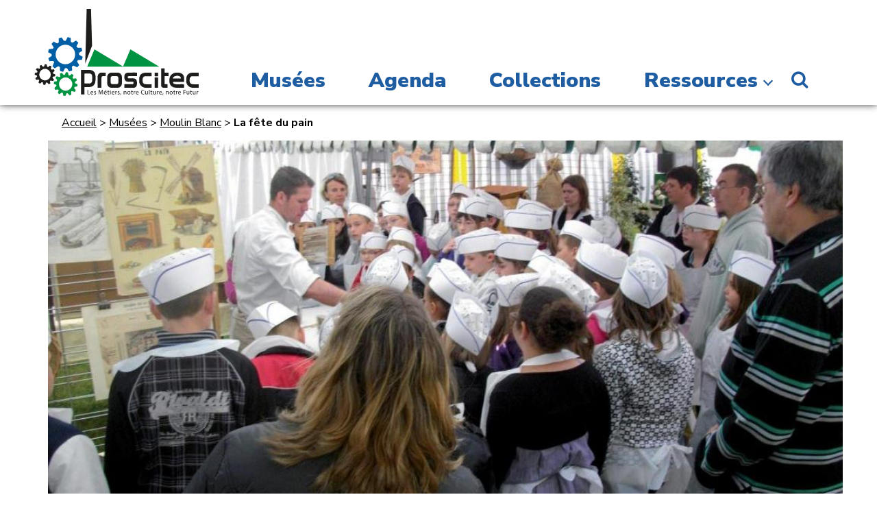

--- FILE ---
content_type: text/html; charset=utf-8
request_url: https://proscitec.asso.fr/evenement/cours-de-dessin
body_size: 7207
content:
<!DOCTYPE html>
<!--[if lt IE 7 ]> <html dir="ltr" lang="fr" xmlns="http://www.w3.org/1999/xhtml" xml:lang="fr" class="ltr fr no-js ie ie6"> <![endif]-->
<!--[if IE 7 ]> <html dir="ltr" lang="fr" xmlns="http://www.w3.org/1999/xhtml" xml:lang="fr" class="ltr fr no-js ie ie7"> <![endif]-->
<!--[if IE 8 ]> <html dir="ltr" lang="fr" xmlns="http://www.w3.org/1999/xhtml" xml:lang="fr" class="ltr fr no-js ie ie8"> <![endif]-->
<!--[if IE 9 ]> <html dir="ltr" lang="fr" xmlns="http://www.w3.org/1999/xhtml" xml:lang="fr" class="ltr fr no-js ie ie9"> <![endif]-->
<!--[if (gt IE 9)|!(IE)]><!--> <html dir="ltr" lang="fr" xmlns="http://www.w3.org/1999/xhtml" xml:lang="fr" class="ltr fr no-js"> <!--<![endif]-->
<head><base href="https://proscitec.asso.fr/" />
<script type='text/javascript'>/*<![CDATA[*/(function(H){H.className=H.className.replace(/\bno-js\b/,'js')})(document.documentElement);/*]]>*/</script>
  <title>La fête du pain - PROSCITEC - Musées des Hauts-de-France</title>
<meta name="description" content=" 

Un Maître Boulanger reçoit les enfants en leur présentant les différentes céréales entrant dans la fabrication du pain. Chaque enfant confectionnera (&hellip;) " />
<link rel="canonical" href="https://proscitec.asso.fr/evenement/cours-de-dessin" />
  <!--<script>
  window.dataLayer = window.dataLayer || [];
  function gtag(){dataLayer.push(arguments);}
  gtag('js', new Date());

  gtag('config', 'UA-32547087-1');
</script>-->
<meta http-equiv="Content-Type" content="text/html; charset=utf-8" />
<meta name="viewport" content="width=device-width, initial-scale=1" />
<meta http-equiv="X-UA-Compatible" content="IE=10">
<link rel="alternate" type="application/rss+xml" title="Syndiquer tout le site" href="spip.php?page=backend" />
<link rel='stylesheet' href='local/cache-css/5ebc200dec450cbfc253a8bbc91598eb.css?1754304713' type='text/css' />
<script type="text/javascript">/* <![CDATA[ */
var box_settings = {tt_img:true,sel_g:"#documents_portfolio a[type=\'image/jpeg\'],#documents_portfolio a[type=\'image/png\'],#documents_portfolio a[type=\'image/gif\']",sel_c:".mediabox",trans:"elastic",speed:"200",ssSpeed:"2500",maxW:"90%",maxH:"90%",minW:"400px",minH:"",opa:"0.9",str_ssStart:"Diaporama",str_ssStop:"Arrêter",str_cur:"{current}/{total}",str_prev:"Précédent",str_next:"Suivant",str_close:"Fermer",splash_url:""};
var box_settings_splash_width = "600px";
var box_settings_splash_height = "90%";
var box_settings_iframe = true;
/* ]]> */</script>
<!-- insert_head_css -->

<!-- Debut CS -->
<style type="text/css">
<!--/*--><![CDATA[/*><!--*/
/* Pour info : enveloppe_mails = -1 */

/*]]>*/-->
</style>
<!-- Fin CS -->
<script src="https://use.fontawesome.com/94ef7ffdb2.js"></script>
<link rel='stylesheet' href='https://fonts.googleapis.com/css2?family=Nunito+Sans:ital,wght@0,200;0,300;0,400;0,700;0,900;1,200&display=swap' type='text/css'>
<script src="prive/javascript/jquery.js?1688558459" type="text/javascript"></script>
<script src="prive/javascript/jquery-migrate-3.0.1.js?1688558459" type="text/javascript"></script>
<script src="prive/javascript/jquery.form.js?1688558459" type="text/javascript"></script>
<script src="prive/javascript/jquery.autosave.js?1688558459" type="text/javascript"></script>
<script src="prive/javascript/jquery.placeholder-label.js?1688558459" type="text/javascript"></script>
<script src="prive/javascript/ajaxCallback.js?1688558459" type="text/javascript"></script>
<script src="prive/javascript/js.cookie.js?1688558459" type="text/javascript"></script>
<script src="prive/javascript/jquery.cookie.js?1688558459" type="text/javascript"></script>
<script src="plugins-dist/jquery_ui/prive/javascript/ui/jquery-ui.js?1688558455" type="text/javascript"></script>
<!-- insert_head -->
<script src="plugins-dist/mediabox/javascript/jquery.colorbox.js?1688558455" type="text/javascript"></script>
<script src="plugins-dist/mediabox/javascript/spip.mediabox.js?1688558455" type="text/javascript"></script>
<!-- Debut CS -->
<script type="text/javascript"><!--
var cs_prive=window.location.pathname.match(/\/ecrire\/$/)!=null;
jQuery.fn.cs_todo=function(){return this.not('.cs_done').addClass('cs_done');};
var cs_init = function() {
	/* optimisation : 'IF(1)' */ if(!cs_prive) jQuery("a.spip_out,a.spip_url,a.spip_glossaire",this).attr("target", "_blank"); 
}
if(typeof onAjaxLoad=='function') onAjaxLoad(cs_init);
if(window.jQuery) {
var cs_sel_jQuery='';
var cs_CookiePlugin="prive/javascript/jquery.cookie.js";
jQuery(document).ready(function(){
	cs_init.apply(document);
});
}
// --></script>

<!-- Fin CS -->
<script type="text/javascript" src="//maps.google.com/maps/api/js?language=fr&amp;key=AIzaSyDFa71FAUvpJL1nL4FtZBFYLN5bq5wJawA"></script>
<script src="squelettes/js/lazyloader/unveil/jquery.unveil.js" type="text/javascript" async defer></script>
<script src="plugins-dist/jquery_ui/prive/javascript/ui/i18n/datepicker-fr.js" type="text/javascript" async defer></script>
<script src="squelettes/js/diaporama/responsiveslides.min.js" type="text/javascript" async defer></script>
<script src="squelettes/js/list.min.js" type="text/javascript" async defer></script>
<script src="squelettes/js/modal-box/izimodal/iziModal-reseaumusees.js" type="text/javascript" async defer></script>
<script src="squelettes/js/arrayUtilities/jquery.arrayUtilities.min.js" type="text/javascript" async defer></script>
<script src="squelettes/js/Sharrre-master/jquery.sharrre.min.js" type="text/javascript" async defer></script>
<script src="squelettes/js/script-dist.js" type="text/javascript" async defer></script>
<meta name="generator" content="SPIP 3.2.19 [24404]" />
<link rel="icon" type="image/x-icon" href="favicon.ico" />
<link rel="shortcut icon" type="image/x-icon" href="favicon.ico" />
<meta name="application-name" content="Réseau des musées des Hauts-de-France"/>
<link rel="apple-touch-icon" sizes="180x180" href="/apple-touch-icon.png">
<link rel="icon" type="image/png" sizes="32x32" href="/favicon-32x32.png">
<link rel="icon" type="image/png" sizes="16x16" href="/favicon-16x16.png">
<link rel="manifest" href="/site.webmanifest">
<link rel="mask-icon" href="/safari-pinned-tab.svg" color="#005da4">
<meta name="msapplication-TileColor" content="#005da4">
<meta name="theme-color" content="#ffffff">
<meta property="fb:admins" content="100006325445575">
<script type="application/ld+json">
		{
		   "@context": "https://schema.org",
		   "@type": "WebSite",
		   "url": "https://proscitec.asso.fr",
		   "potentialAction": {
			 "@type": "SearchAction",
			 "target": "https://proscitec.asso.fr/spip.php?page=recherche&recherche={search_term_string}#bl=google-searchbox-sitelinks",
			 "query-input": "required name=search_term_string"
		   }
		}
	</script>
<script type="application/ld+json">
    {
        "@context" : "https://schema.org",
        "@type" : "Organization",
        "name" : "PROSCITEC - Musées des Hauts-de-France",
        "url" : "https://proscitec.asso.fr/",
		"logo": "https://proscitec.asso.fr/IMG/siteon0.png?1623141708",
        "sameAs" : [
            "https://facebook.com/pmm2013/",
            "https://twitter.com/proscitec"
        ]
    }
    </script>
<meta property="fb:app_id" content="712313956298609"/>
<meta property="og:site_name" content="PROSCITEC - Musées des Hauts-de-France"/>
<meta property="og:type" content="article" />
<meta property="og:image" content="https://proscitec.asso.fr/local/cache-gd2/5e/0a90e57ccbf3bed71b76850fde07f2.jpg?1637028410" />
<meta property="og:image:width" content="2000" />
<meta property="og:image:height" content="1000" />
<meta property="og:locale" content="fr_FR" />
<meta property="og:title" content="La f&#234;te du pain" />
<meta property="og:description" content=" Un Ma&#238;tre Boulanger re&#231;oit les enfants en leur pr&#233;sentant les diff&#233;rentes c&#233;r&#233;ales entrant dans la fabrication du pain. Chaque enfant confectionnera son propre petit pain en suivant la d&#233;monstration effectu&#233;e par le boulanger. Une exposition guid&#233;e de diff&#233;rents vieux outils d&#039;agriculture sera pr&#233;sent&#233;e aux enfants. Une visite guid&#233; du Moulin cl&#244;ture ces actions p&#233;dagogiques. " />
<meta property="og:url" content="https://proscitec.asso.fr/evenement/cours-de-dessin" />
<link rel="alternate" type="application/rss+xml" title="Syndiquer cette rubrique" href="spip.php?page=backend&amp;id_rubrique=243" />

<!--seo_insere--></head>

<body class="pas_surlignable page_musee page_evenement template_fiche">
<div class="page">
        
     <div class="top">
        <header class="header" id="header">
            <div class="surheader full_content none">
    <p id="slogan">Toute l&#8217;actualité des musées des Hauts-de-France</p>
</div>           <div class="header_container">
    <div class="header_content full_content grid grid--middle grid--flush grid--portable--rev">
        <div class="grid__cell 12/12">
            
            
            <strong class="h1 spip_logo_site grid--auto"><a rel="start home" href="https://proscitec.asso.fr/" title="Accueil - Réseau des musées des Hauts-de-France"><img src="squelettes/img/PROSCITEC-LOGO.svg" class="spip_logo spip_logos"/><span class="none">PROSCITEC - Musées des Hauts-de-France</span></a></strong>
                <div class="nav" id="nav">
    <ul class="main-nav">
        <li class="nav-item  first"><a href="musees-proscitec/" title="Musées des Hauts-de-France">Musées</a></li>
        <li class="nav-item"><a href="-agenda-des-musees-hauts-de-france-" title="Agenda des musées des Hauts-de-France">Agenda</a></li>
        <li class="nav-item"><a href="https://webmuseo.com/ws/inventaire-proscitec/app/site/accueil" title="Collections des musées des Hauts-de-France" target="_blank">Collections</a></li>
        <li class="nav-item nav_ressources last">
            <a href="/evenement/cours-de-dessin#" title="Ressources">Ressources</a>
			
            
                <ul class="sousnav">
                    
                        <li class="nav-item  first"><a href="ressources/editions-musees-hauts-de-france/">Éditions</a></li>
                        
                        <li class="nav-item"><a href="ressources/expositions-musees-hauts-de-france/">Expositions</a></li>
                        
                        <li class="nav-item"><a href="ressources/memoire-orale/">Mémoire orale</a></li>
                        
                        <li class="nav-item"><a href="ressources/ressources-pedagogiques/">Ressources pédagogiques</a></li>
                        
                </ul>
            
        </li>
    </ul>    
</div>
    <div class="mobile-icon">   
            <div class="bar1"></div>
            <div class="bar2"></div>
            <div class="bar3"></div><!--☰-->
    </div>                <div class="nav-search last nav-item">
                    <a href="spip.php?page=recherche" class="disable-click search-button" title="Recherche sur le site PROSCITEC - Musées des Hauts-de-France">
                        <i class="fa fa-search fa-fw" aria-hidden="true"></i>
                        <span>Recherche sur le site PROSCITEC - Musées des Hauts-de-France</span>
                    </a>
                        <div class="search-bonnav disable">
                             <div class="btn-close" title="Fermer la recherche">
                                 <i class="fa fa-close fa-2" aria-hidden="true"></i>
                            </div>
                           <div class="formulaire_spip formulaire_recherche" id="formulaire_recherche">
<form action="spip.php?page=recherche" method="get"><div class="editer-groupe">
	<input name="page" value="recherche" type="hidden"
/>
	
	<label for="recherche">Rechercher :</label>
	<input type="search" placeholder="Cherchez maintenant" class="search text" size="10" name="recherche" id="recherche" accesskey="4" autocapitalize="off" autocorrect="off"
	/><button type="submit" class="submit btn btn-success" title="Rechercher"><i class="fa fa-search fa-fw"></i></button>
</div></form>
</div>
                        </div>

                </div>
           </div>        
    </div>
</div>        </header>
    </div>

    <div class="main grid full_content fiche_evenement">
		<div class="wrapper hfeed">
		<div class="content" id="content">
	
        <p class="arbo 11/12 grid__cell grid--right 12/12--portable"><a href="https://proscitec.asso.fr/">Accueil</a> &gt; <a href="musees-proscitec/">Musées</a> &gt; <a href="musees-proscitec/moulin-blanc/">Moulin Blanc</a> &gt; <strong class="on">La fête du pain</strong></p><!--.arbo-->
          
           
            <div class="none vevent">
                 <a class="url" href="evenement/cours-de-dessin">evenement/cours-de-dessin</a>
                 <span class="summary">La fête du pain</span>: 
                 <time class="dtstart" datetime="2022-05-16T10:00:00Z">2022-05-16 12:00:00</time>-
                 <time class="dtend" datetime="2022-05-21T10:00:00Z">2022-05-21 12:00:00</time>,
                 at the <span class="location"> - Saint-Amand-les-Eaux</span>
                <div class="description"><p>Atelier dans le cadre de l’opération thématique 2021-2022 "Les métiers et la jeunesse, parlons-en&nbsp;!"<i>300</i></p></div>
				
					<div class="geo">GEO: <span class="latitude">(50.4565774)</span>,<span class="longitude">3.4558882</span></div>
				
            </div>
            
            
            

                <div class="rslides_container 12/12--desk grid__cell 12/12">
                    <ul id="diaporama" class="rslides">
                         <li><div class="diapo-bloc-info">
              
            

                
                
                                
                
                
                  
                
               
               
            

            
            
        </div>
  <img src="local/cache-gd2/91/c573a67be9d87b6cfe1aa1ed3aaeac.jpg?1705675561"/></li>
                    </ul>
                </div>
            
            
            
            <div class="map_musee grid__cell 12/12">       
                <div id="map-fiche-event"></div> 
            </div>
                
         
			<script>

			var map;
			
			  function initMap() {
				infowindow = new google.maps.InfoWindow();
				map = new google.maps.Map(document.getElementById('map-fiche-event'), {
				  zoom: 4,
				  gestureHandling: 'cooperative',
				  mapTypeId: 'roadmap',
				  zoomControl: true,
				  mapTypeControl: false,
				  scaleControl: true,
				  streetViewControl: false,
				  rotateControl: false,
				  fullscreenControl: true

				});

				var ctaLayer = new google.maps.KmlLayer({
				  url: 'https://proscitec.asso.fr/squelettes/kml/hauts-de-france.kml?1656075494',
				  map: map
				});
				
				
				// Create a <script> tag - JSON MARKERS INFOS
				var script = document.createElement('script');
				script.src = 'https://proscitec.asso.fr/?page=gis_gmap.js&id_rubrique=243&objets=rubriques&limit=9999';
				document.getElementsByTagName('head')[0].appendChild(script);
			  }

			  // Loop through the results array and place a marker for each
			  // set of coordinates.                
			  window.eqfeed_callback = function(results) {
				for (var i = 0; i < results.features.length; i++) {
				  var coords = results.features[i].geometry.coordinates;
				  var latLng = new google.maps.LatLng(coords[1],coords[0]);
				  var markerTitle = results.features[i].properties.title;
				  var image = results.features[i].properties.icon;
				  
				  var marker = new google.maps.Marker({
					position: latLng,
					icon: 'https://proscitec.asso.fr/squelettes/img/spot.png',
					map: map,
					animation: google.maps.Animation.DROP
				  });
				  

					google.maps.event.addListener(marker, 'click', (function(marker, i) {
						return function() {
							infowindow.setContent(results.features[i].properties.title);
							infowindow.setOptions({
								//maxWidth: 200
							});
							infowindow.open(map, marker);
						}
					}) (marker, i));
				  
				}
				
			  };			  
			</script>
            

			<script src="https://maps.googleapis.com/maps/api/js?key=AIzaSyAsSU-lsp4ajeg8wuB67g5E-hJI6RYiIFE&callback=initMap" async defer></script>     
                
                
                
                
                
                
            
            <div class="grid__cell 12/12 event-content">
                <div class="intro_musee info-event clearfix event_resume">

                    <span class="none"><time class="dt-start" datetime="2022-05-16T10:00:00Z">2022-05-16 12:00:00</time> <time class="dt-end" datetime="2022-05-21T10:00:00Z">2022-05-21 12:00:00</time></span>

                    <p class="when"><span class="date_evenement">Du  16 au 21 mai 2022</span></p>


                    <h1 class="p-name summary large_title">La fête du pain</h1>

                    <span class="p-summary">Atelier - Stage</span>

                        <div class="event-infos-pratique bottom-info">
                             <p class="p-location">

                                    <span class="ville location"><a href="musees-proscitec/?selected_item=243" title="Moulin Blanc">Moulin Blanc - Saint-Amand-les-Eaux                                
                               
                                
                                
                                
                                
                                
                                
                                 (59)
                                
                                
                                
                                                    
                                </a>
                                </span>
                                </p>

                                
                                    <ul class="reltag-list">                                   
                                        
                                        <li class="mot6929"><span class="mottag">Agro-alimentaire</span></li>
                                        
                                    </ul>
                                

                             
                            <div class="infos-texte-fiche">
                                
                                <div class="chapo-fiche"><p>Atelier dans le cadre de l’opération thématique 2021-2022 "Les métiers et la jeunesse, parlons-en&nbsp;!"</p></div>
                                <div class="texte-fiche"><p>Un Maître Boulanger reçoit les enfants en leur présentant les différentes céréales entrant dans la fabrication du pain. Chaque enfant confectionnera son propre petit pain en suivant la démonstration effectuée par le boulanger. Une exposition guidée de différents vieux outils d’agriculture sera présentée aux enfants. Une visite guidé du Moulin clôture ces actions pédagogiques.</p></div>
                            </div>

                        </div>
                </div>
            </div>
        </div>
            
           
            
                
                
                <div class="plus_info_musee">
                <div class="grid__cell 1/3 lang_parlees">
                    <h3>Langues parlées&nbsp;:</h3>
                    
                    <span class="drap_fr flags" title="French">French</span>
                    
                </div>
         
                
                
                
                
                
                
                
              
                     </div>       


            <div class="grid__cell 12/12 event-pratiques">
                 <div class="intro_musee info-event clearfix event_resume">                     
                     <div class="horaires_fiche info_plus_fiche">
                        <h2 class="soustitre-fiche">Horaires</h2>
                     <p>Du lundi au vendredi de 9h à 12h et de 14h à 17h<br class='autobr' />
Samedi de 19h à minuit. (Estaminet)</p></div>                     
                     <div class="acces_fiche info_plus_fiche">
                        <h2 class="soustitre-fiche">Accès</h2>
                     <p>Le Moulin Blanc<br class='autobr' />
Site du Moulin, 11 rue de la Wembergue<br class='autobr' />
59230 Saint-Amand-les-Eaux</p></div>                     
                     <div class="tarifs_fiche info_plus_fiche">
                        <h2 class="soustitre-fiche">Tarifs</h2>
                     <p>Gratuit.</p></div>                     
                                          
                     <div class="contact_fiche info_plus_fiche">
                        <h2 class="soustitre-fiche">Contact</h2>
                        <p>06 31 91 99 09 / Claude Nef<br class='autobr' />
06 60 69 06 27 / Pierre Bargibant<br class='autobr' />
<a href="/evenement/cours-de-dessin#lemoulinblanc#mc#free.fr#" title="lemoulinblanc..&aring;t..free.fr" onclick="location.href=mc_lancerlien('lemoulinblanc','free.fr'); return false;" class='spip_mail'>lemoulinblanc<span class='mcrypt'> chez </span>free.fr</a><br class='autobr' />
<a href="/evenement/cours-de-dessin#bargibant.pierre75#mc#gmail.com#" title="bargibant.pierre75..&aring;t..gmail.com" onclick="location.href=mc_lancerlien('bargibant.pierre75','gmail.com'); return false;" class='spip_mail'>bargibant.pierre75<span class='mcrypt'> chez </span>gmail.com</a></p>
                     </div>                     
                </div>                
        </div>

            
		</div><!--.content-->
		</div><!--.wrapper-->
	</div><!--.main-->
    <div class="footer">
    <div class="first-footer footer-block">
        <div class="first-footer-content full_content grid grid--middle ">
            <div class="grid__cell 3/12--desk 3/12--lap 12/12">
                <img src="squelettes/img/PROSCITEC-LOGO.svg" class="logo-proscitec"/>
                
                <div class="footer-site-descriptif">
                    Association œuvrant pour la valorisation du patrimoine des métiers et des industries d’hier à aujourd’hui en région Hauts-de-France.
                </div>
                
            </div>
            <ul class="menu-liste menu-items plan-plat grid__cell 6/12--desk 6/12--lap 12/12--handheld 12/12--thumb" data-depth="0">
		<li class="menu-entree item menu-items__item menu-items__item_objet menu-items__item_article">
		<a href="proscitec/infos/reseau-musees-des-hauts-de-france" class="menu-items__lien">Découvrir PROSCITEC</a> 
		</li>
		<li class="menu-entree item menu-items__item menu-items__item_objet menu-items__item_article">
		<a href="proscitec/infos/equipe-proscitec" class="menu-items__lien">Notre équipe</a> 
		</li>
		<li class="menu-entree item menu-items__item menu-items__item_objet menu-items__item_article">
		<a href="proscitec/infos/article/rejoignez-nous" class="menu-items__lien">Rejoignez-nous</a> 
		</li>
		<li class="menu-entree item menu-items__item menu-items__item_objet menu-items__item_article">
		<a href="proscitec/infos/nos-partenaires" class="menu-items__lien">Partenaires</a> 
		</li>
		<li class="menu-entree item menu-items__item menu-items__item_objet menu-items__item_article">
		<a href="proscitec/infos/contacts" class="menu-items__lien">Contacts</a> 
		</li>
		
		<li class="menu-entree item menu-items__item menu-items__item_objet menu-items__item_rubrique">
		<a href="espace-membres/" class="menu-items__lien">ESPACE MEMBRES</a> 
		</li>
		<li class="menu-entree item menu-items__item menu-items__item_lien">
		<a href="plan-site-musees-hauts-de-france.html" class="menu-items__lien">Plan de site</a> 
		</li>
		<li class="menu-entree item menu-items__item menu-items__item_objet menu-items__item_article">
		<a href="proscitec/infos/mentions-legales" class="menu-items__lien">Mentions légales</a> 
		</li>
		
	</ul><div class="newsletter grid__cell 3/12--desk 4/12--lap 12/12--handheld 12/12--thumb">
                <h3 id="lettre-info-title"><i class="fa fa-envelope"></i> Lettre d'infos</h3>
                <div class='formulaire_spip formulaire_newsletter formulaire_newsletter_subscribe ajax'>
	
	

	 
	<form method='post' action='/evenement/cours-de-dessin'><div>
		<div><input name='formulaire_action' type='hidden'
		value='newsletter_subscribe' /><input name='formulaire_action_args' type='hidden'
		value='iWCLUy+oeBG00NnemgUiANGakJSUsODtJ2b2+bowUmPZhUhBgdX2FIVDooaDmYHXvXuNEOZhXSMrcI5IzB5jASt2pEG4lqPJ7uO2TZR8P9DI2/U=' /><input name='formulaire_action_sign' type='hidden'
		value='' /><input type='hidden' name='_jeton' value='d85f6f1d32b5e6d82e41dab0680229069289afcd' /></div><ul class="editer-groupe">
			<li class="editer editer_session_email obligatoire">
				<label for="session_email">Votre adresse mail</label><input type="email" name="session_email" class="email text" value="" id="session_email"  required='required'  placeholder="votre adresse mail"
    oninvalid="this.setCustomValidity('entrez votre adresse mail pour recevoir notre lettre d\'info')" oninput="setCustomValidity('')" />
			</li>
		</ul>
        <script src='https://www.google.com/recaptcha/api.js' async defer></script>
        <div class="g-recaptcha" id="g-recaptcha-newsletter" data-sitekey="6Lf8qtIZAAAAADf4NZL_qw_gVdgAo11KL5p7nexq" style="display:none"></div>
		
		<!--extra-->
		<p class="boutons"><input type="submit" class="submit" value="ok" /></p>
	</div><div class="editer saisie_session_email" style="display: none;">
	<label for="give_me_your_email">Veuillez laisser ce champ vide :</label>
	<input type="text" class="text email" name="email_nobot" id="give_me_your_email" value="" size="10" />
</div></form>
	
</div><div class="footer-sociaux">
                    <a href="https://www.facebook.com/pmm2013" class="spip_out"><i class="fa fa-facebook-square"></i><span class="none">Suivez Proscitec sur Facebook</span></a>
                    <a href="https://twitter.com/PROSCITEC" class="spip_out"><i class="fa fa-twitter"></i><span class="none">Suivez Proscitec sur Twitter</span></a>
					<a href="https://www.pinterest.fr/Proscitec/?invite_code=cab1c768422f46e0904d0470d8acfee8&sender=1034772589291054353" class="spip_out"><i class="fa fa-pinterest"></i><span class="none">Suivez Proscitec sur Pinterest</span></a>
                </div>                
            </div>

        </div>
    </div>
</div>
<div class="mobile-search">
    <div class="formulaire_spip formulaire_recherche" id="formulaire_recherche">
<form action="spip.php?page=recherche" method="get"><div class="editer-groupe">
	<input name="page" value="recherche" type="hidden"
/>
	
	<label for="recherche">Rechercher :</label>
	<input type="search" placeholder="Cherchez maintenant" class="search text" size="10" name="recherche" id="recherche" accesskey="4" autocapitalize="off" autocorrect="off"
	/><button type="submit" class="submit btn btn-success" title="Rechercher"><i class="fa fa-search fa-fw"></i></button>
</div></form>
</div>
</div>
</div><!--.page-->
<script type="text/javascript">/*<![CDATA[*/
function mc_lancerlien(a,b){x='ma'+'ilto'+':'+a+'@'+b.replace(/\.\..t\.\./g,'@'); return x;}
jQuery(function(){
	jQuery('.mcrypt').empty().append('@');
	jQuery('a.spip_mail').attr('title',function(i, val) { if(val) return val.replace(/\.\..t\.\./g,'@');});
});/*]]>*/</script></body>
</html>


--- FILE ---
content_type: text/html; charset=utf-8
request_url: https://www.google.com/recaptcha/api2/anchor?ar=1&k=6Lf8qtIZAAAAADf4NZL_qw_gVdgAo11KL5p7nexq&co=aHR0cHM6Ly9wcm9zY2l0ZWMuYXNzby5mcjo0NDM.&hl=en&v=PoyoqOPhxBO7pBk68S4YbpHZ&size=normal&anchor-ms=20000&execute-ms=30000&cb=m73tmjeaf60b
body_size: 49283
content:
<!DOCTYPE HTML><html dir="ltr" lang="en"><head><meta http-equiv="Content-Type" content="text/html; charset=UTF-8">
<meta http-equiv="X-UA-Compatible" content="IE=edge">
<title>reCAPTCHA</title>
<style type="text/css">
/* cyrillic-ext */
@font-face {
  font-family: 'Roboto';
  font-style: normal;
  font-weight: 400;
  font-stretch: 100%;
  src: url(//fonts.gstatic.com/s/roboto/v48/KFO7CnqEu92Fr1ME7kSn66aGLdTylUAMa3GUBHMdazTgWw.woff2) format('woff2');
  unicode-range: U+0460-052F, U+1C80-1C8A, U+20B4, U+2DE0-2DFF, U+A640-A69F, U+FE2E-FE2F;
}
/* cyrillic */
@font-face {
  font-family: 'Roboto';
  font-style: normal;
  font-weight: 400;
  font-stretch: 100%;
  src: url(//fonts.gstatic.com/s/roboto/v48/KFO7CnqEu92Fr1ME7kSn66aGLdTylUAMa3iUBHMdazTgWw.woff2) format('woff2');
  unicode-range: U+0301, U+0400-045F, U+0490-0491, U+04B0-04B1, U+2116;
}
/* greek-ext */
@font-face {
  font-family: 'Roboto';
  font-style: normal;
  font-weight: 400;
  font-stretch: 100%;
  src: url(//fonts.gstatic.com/s/roboto/v48/KFO7CnqEu92Fr1ME7kSn66aGLdTylUAMa3CUBHMdazTgWw.woff2) format('woff2');
  unicode-range: U+1F00-1FFF;
}
/* greek */
@font-face {
  font-family: 'Roboto';
  font-style: normal;
  font-weight: 400;
  font-stretch: 100%;
  src: url(//fonts.gstatic.com/s/roboto/v48/KFO7CnqEu92Fr1ME7kSn66aGLdTylUAMa3-UBHMdazTgWw.woff2) format('woff2');
  unicode-range: U+0370-0377, U+037A-037F, U+0384-038A, U+038C, U+038E-03A1, U+03A3-03FF;
}
/* math */
@font-face {
  font-family: 'Roboto';
  font-style: normal;
  font-weight: 400;
  font-stretch: 100%;
  src: url(//fonts.gstatic.com/s/roboto/v48/KFO7CnqEu92Fr1ME7kSn66aGLdTylUAMawCUBHMdazTgWw.woff2) format('woff2');
  unicode-range: U+0302-0303, U+0305, U+0307-0308, U+0310, U+0312, U+0315, U+031A, U+0326-0327, U+032C, U+032F-0330, U+0332-0333, U+0338, U+033A, U+0346, U+034D, U+0391-03A1, U+03A3-03A9, U+03B1-03C9, U+03D1, U+03D5-03D6, U+03F0-03F1, U+03F4-03F5, U+2016-2017, U+2034-2038, U+203C, U+2040, U+2043, U+2047, U+2050, U+2057, U+205F, U+2070-2071, U+2074-208E, U+2090-209C, U+20D0-20DC, U+20E1, U+20E5-20EF, U+2100-2112, U+2114-2115, U+2117-2121, U+2123-214F, U+2190, U+2192, U+2194-21AE, U+21B0-21E5, U+21F1-21F2, U+21F4-2211, U+2213-2214, U+2216-22FF, U+2308-230B, U+2310, U+2319, U+231C-2321, U+2336-237A, U+237C, U+2395, U+239B-23B7, U+23D0, U+23DC-23E1, U+2474-2475, U+25AF, U+25B3, U+25B7, U+25BD, U+25C1, U+25CA, U+25CC, U+25FB, U+266D-266F, U+27C0-27FF, U+2900-2AFF, U+2B0E-2B11, U+2B30-2B4C, U+2BFE, U+3030, U+FF5B, U+FF5D, U+1D400-1D7FF, U+1EE00-1EEFF;
}
/* symbols */
@font-face {
  font-family: 'Roboto';
  font-style: normal;
  font-weight: 400;
  font-stretch: 100%;
  src: url(//fonts.gstatic.com/s/roboto/v48/KFO7CnqEu92Fr1ME7kSn66aGLdTylUAMaxKUBHMdazTgWw.woff2) format('woff2');
  unicode-range: U+0001-000C, U+000E-001F, U+007F-009F, U+20DD-20E0, U+20E2-20E4, U+2150-218F, U+2190, U+2192, U+2194-2199, U+21AF, U+21E6-21F0, U+21F3, U+2218-2219, U+2299, U+22C4-22C6, U+2300-243F, U+2440-244A, U+2460-24FF, U+25A0-27BF, U+2800-28FF, U+2921-2922, U+2981, U+29BF, U+29EB, U+2B00-2BFF, U+4DC0-4DFF, U+FFF9-FFFB, U+10140-1018E, U+10190-1019C, U+101A0, U+101D0-101FD, U+102E0-102FB, U+10E60-10E7E, U+1D2C0-1D2D3, U+1D2E0-1D37F, U+1F000-1F0FF, U+1F100-1F1AD, U+1F1E6-1F1FF, U+1F30D-1F30F, U+1F315, U+1F31C, U+1F31E, U+1F320-1F32C, U+1F336, U+1F378, U+1F37D, U+1F382, U+1F393-1F39F, U+1F3A7-1F3A8, U+1F3AC-1F3AF, U+1F3C2, U+1F3C4-1F3C6, U+1F3CA-1F3CE, U+1F3D4-1F3E0, U+1F3ED, U+1F3F1-1F3F3, U+1F3F5-1F3F7, U+1F408, U+1F415, U+1F41F, U+1F426, U+1F43F, U+1F441-1F442, U+1F444, U+1F446-1F449, U+1F44C-1F44E, U+1F453, U+1F46A, U+1F47D, U+1F4A3, U+1F4B0, U+1F4B3, U+1F4B9, U+1F4BB, U+1F4BF, U+1F4C8-1F4CB, U+1F4D6, U+1F4DA, U+1F4DF, U+1F4E3-1F4E6, U+1F4EA-1F4ED, U+1F4F7, U+1F4F9-1F4FB, U+1F4FD-1F4FE, U+1F503, U+1F507-1F50B, U+1F50D, U+1F512-1F513, U+1F53E-1F54A, U+1F54F-1F5FA, U+1F610, U+1F650-1F67F, U+1F687, U+1F68D, U+1F691, U+1F694, U+1F698, U+1F6AD, U+1F6B2, U+1F6B9-1F6BA, U+1F6BC, U+1F6C6-1F6CF, U+1F6D3-1F6D7, U+1F6E0-1F6EA, U+1F6F0-1F6F3, U+1F6F7-1F6FC, U+1F700-1F7FF, U+1F800-1F80B, U+1F810-1F847, U+1F850-1F859, U+1F860-1F887, U+1F890-1F8AD, U+1F8B0-1F8BB, U+1F8C0-1F8C1, U+1F900-1F90B, U+1F93B, U+1F946, U+1F984, U+1F996, U+1F9E9, U+1FA00-1FA6F, U+1FA70-1FA7C, U+1FA80-1FA89, U+1FA8F-1FAC6, U+1FACE-1FADC, U+1FADF-1FAE9, U+1FAF0-1FAF8, U+1FB00-1FBFF;
}
/* vietnamese */
@font-face {
  font-family: 'Roboto';
  font-style: normal;
  font-weight: 400;
  font-stretch: 100%;
  src: url(//fonts.gstatic.com/s/roboto/v48/KFO7CnqEu92Fr1ME7kSn66aGLdTylUAMa3OUBHMdazTgWw.woff2) format('woff2');
  unicode-range: U+0102-0103, U+0110-0111, U+0128-0129, U+0168-0169, U+01A0-01A1, U+01AF-01B0, U+0300-0301, U+0303-0304, U+0308-0309, U+0323, U+0329, U+1EA0-1EF9, U+20AB;
}
/* latin-ext */
@font-face {
  font-family: 'Roboto';
  font-style: normal;
  font-weight: 400;
  font-stretch: 100%;
  src: url(//fonts.gstatic.com/s/roboto/v48/KFO7CnqEu92Fr1ME7kSn66aGLdTylUAMa3KUBHMdazTgWw.woff2) format('woff2');
  unicode-range: U+0100-02BA, U+02BD-02C5, U+02C7-02CC, U+02CE-02D7, U+02DD-02FF, U+0304, U+0308, U+0329, U+1D00-1DBF, U+1E00-1E9F, U+1EF2-1EFF, U+2020, U+20A0-20AB, U+20AD-20C0, U+2113, U+2C60-2C7F, U+A720-A7FF;
}
/* latin */
@font-face {
  font-family: 'Roboto';
  font-style: normal;
  font-weight: 400;
  font-stretch: 100%;
  src: url(//fonts.gstatic.com/s/roboto/v48/KFO7CnqEu92Fr1ME7kSn66aGLdTylUAMa3yUBHMdazQ.woff2) format('woff2');
  unicode-range: U+0000-00FF, U+0131, U+0152-0153, U+02BB-02BC, U+02C6, U+02DA, U+02DC, U+0304, U+0308, U+0329, U+2000-206F, U+20AC, U+2122, U+2191, U+2193, U+2212, U+2215, U+FEFF, U+FFFD;
}
/* cyrillic-ext */
@font-face {
  font-family: 'Roboto';
  font-style: normal;
  font-weight: 500;
  font-stretch: 100%;
  src: url(//fonts.gstatic.com/s/roboto/v48/KFO7CnqEu92Fr1ME7kSn66aGLdTylUAMa3GUBHMdazTgWw.woff2) format('woff2');
  unicode-range: U+0460-052F, U+1C80-1C8A, U+20B4, U+2DE0-2DFF, U+A640-A69F, U+FE2E-FE2F;
}
/* cyrillic */
@font-face {
  font-family: 'Roboto';
  font-style: normal;
  font-weight: 500;
  font-stretch: 100%;
  src: url(//fonts.gstatic.com/s/roboto/v48/KFO7CnqEu92Fr1ME7kSn66aGLdTylUAMa3iUBHMdazTgWw.woff2) format('woff2');
  unicode-range: U+0301, U+0400-045F, U+0490-0491, U+04B0-04B1, U+2116;
}
/* greek-ext */
@font-face {
  font-family: 'Roboto';
  font-style: normal;
  font-weight: 500;
  font-stretch: 100%;
  src: url(//fonts.gstatic.com/s/roboto/v48/KFO7CnqEu92Fr1ME7kSn66aGLdTylUAMa3CUBHMdazTgWw.woff2) format('woff2');
  unicode-range: U+1F00-1FFF;
}
/* greek */
@font-face {
  font-family: 'Roboto';
  font-style: normal;
  font-weight: 500;
  font-stretch: 100%;
  src: url(//fonts.gstatic.com/s/roboto/v48/KFO7CnqEu92Fr1ME7kSn66aGLdTylUAMa3-UBHMdazTgWw.woff2) format('woff2');
  unicode-range: U+0370-0377, U+037A-037F, U+0384-038A, U+038C, U+038E-03A1, U+03A3-03FF;
}
/* math */
@font-face {
  font-family: 'Roboto';
  font-style: normal;
  font-weight: 500;
  font-stretch: 100%;
  src: url(//fonts.gstatic.com/s/roboto/v48/KFO7CnqEu92Fr1ME7kSn66aGLdTylUAMawCUBHMdazTgWw.woff2) format('woff2');
  unicode-range: U+0302-0303, U+0305, U+0307-0308, U+0310, U+0312, U+0315, U+031A, U+0326-0327, U+032C, U+032F-0330, U+0332-0333, U+0338, U+033A, U+0346, U+034D, U+0391-03A1, U+03A3-03A9, U+03B1-03C9, U+03D1, U+03D5-03D6, U+03F0-03F1, U+03F4-03F5, U+2016-2017, U+2034-2038, U+203C, U+2040, U+2043, U+2047, U+2050, U+2057, U+205F, U+2070-2071, U+2074-208E, U+2090-209C, U+20D0-20DC, U+20E1, U+20E5-20EF, U+2100-2112, U+2114-2115, U+2117-2121, U+2123-214F, U+2190, U+2192, U+2194-21AE, U+21B0-21E5, U+21F1-21F2, U+21F4-2211, U+2213-2214, U+2216-22FF, U+2308-230B, U+2310, U+2319, U+231C-2321, U+2336-237A, U+237C, U+2395, U+239B-23B7, U+23D0, U+23DC-23E1, U+2474-2475, U+25AF, U+25B3, U+25B7, U+25BD, U+25C1, U+25CA, U+25CC, U+25FB, U+266D-266F, U+27C0-27FF, U+2900-2AFF, U+2B0E-2B11, U+2B30-2B4C, U+2BFE, U+3030, U+FF5B, U+FF5D, U+1D400-1D7FF, U+1EE00-1EEFF;
}
/* symbols */
@font-face {
  font-family: 'Roboto';
  font-style: normal;
  font-weight: 500;
  font-stretch: 100%;
  src: url(//fonts.gstatic.com/s/roboto/v48/KFO7CnqEu92Fr1ME7kSn66aGLdTylUAMaxKUBHMdazTgWw.woff2) format('woff2');
  unicode-range: U+0001-000C, U+000E-001F, U+007F-009F, U+20DD-20E0, U+20E2-20E4, U+2150-218F, U+2190, U+2192, U+2194-2199, U+21AF, U+21E6-21F0, U+21F3, U+2218-2219, U+2299, U+22C4-22C6, U+2300-243F, U+2440-244A, U+2460-24FF, U+25A0-27BF, U+2800-28FF, U+2921-2922, U+2981, U+29BF, U+29EB, U+2B00-2BFF, U+4DC0-4DFF, U+FFF9-FFFB, U+10140-1018E, U+10190-1019C, U+101A0, U+101D0-101FD, U+102E0-102FB, U+10E60-10E7E, U+1D2C0-1D2D3, U+1D2E0-1D37F, U+1F000-1F0FF, U+1F100-1F1AD, U+1F1E6-1F1FF, U+1F30D-1F30F, U+1F315, U+1F31C, U+1F31E, U+1F320-1F32C, U+1F336, U+1F378, U+1F37D, U+1F382, U+1F393-1F39F, U+1F3A7-1F3A8, U+1F3AC-1F3AF, U+1F3C2, U+1F3C4-1F3C6, U+1F3CA-1F3CE, U+1F3D4-1F3E0, U+1F3ED, U+1F3F1-1F3F3, U+1F3F5-1F3F7, U+1F408, U+1F415, U+1F41F, U+1F426, U+1F43F, U+1F441-1F442, U+1F444, U+1F446-1F449, U+1F44C-1F44E, U+1F453, U+1F46A, U+1F47D, U+1F4A3, U+1F4B0, U+1F4B3, U+1F4B9, U+1F4BB, U+1F4BF, U+1F4C8-1F4CB, U+1F4D6, U+1F4DA, U+1F4DF, U+1F4E3-1F4E6, U+1F4EA-1F4ED, U+1F4F7, U+1F4F9-1F4FB, U+1F4FD-1F4FE, U+1F503, U+1F507-1F50B, U+1F50D, U+1F512-1F513, U+1F53E-1F54A, U+1F54F-1F5FA, U+1F610, U+1F650-1F67F, U+1F687, U+1F68D, U+1F691, U+1F694, U+1F698, U+1F6AD, U+1F6B2, U+1F6B9-1F6BA, U+1F6BC, U+1F6C6-1F6CF, U+1F6D3-1F6D7, U+1F6E0-1F6EA, U+1F6F0-1F6F3, U+1F6F7-1F6FC, U+1F700-1F7FF, U+1F800-1F80B, U+1F810-1F847, U+1F850-1F859, U+1F860-1F887, U+1F890-1F8AD, U+1F8B0-1F8BB, U+1F8C0-1F8C1, U+1F900-1F90B, U+1F93B, U+1F946, U+1F984, U+1F996, U+1F9E9, U+1FA00-1FA6F, U+1FA70-1FA7C, U+1FA80-1FA89, U+1FA8F-1FAC6, U+1FACE-1FADC, U+1FADF-1FAE9, U+1FAF0-1FAF8, U+1FB00-1FBFF;
}
/* vietnamese */
@font-face {
  font-family: 'Roboto';
  font-style: normal;
  font-weight: 500;
  font-stretch: 100%;
  src: url(//fonts.gstatic.com/s/roboto/v48/KFO7CnqEu92Fr1ME7kSn66aGLdTylUAMa3OUBHMdazTgWw.woff2) format('woff2');
  unicode-range: U+0102-0103, U+0110-0111, U+0128-0129, U+0168-0169, U+01A0-01A1, U+01AF-01B0, U+0300-0301, U+0303-0304, U+0308-0309, U+0323, U+0329, U+1EA0-1EF9, U+20AB;
}
/* latin-ext */
@font-face {
  font-family: 'Roboto';
  font-style: normal;
  font-weight: 500;
  font-stretch: 100%;
  src: url(//fonts.gstatic.com/s/roboto/v48/KFO7CnqEu92Fr1ME7kSn66aGLdTylUAMa3KUBHMdazTgWw.woff2) format('woff2');
  unicode-range: U+0100-02BA, U+02BD-02C5, U+02C7-02CC, U+02CE-02D7, U+02DD-02FF, U+0304, U+0308, U+0329, U+1D00-1DBF, U+1E00-1E9F, U+1EF2-1EFF, U+2020, U+20A0-20AB, U+20AD-20C0, U+2113, U+2C60-2C7F, U+A720-A7FF;
}
/* latin */
@font-face {
  font-family: 'Roboto';
  font-style: normal;
  font-weight: 500;
  font-stretch: 100%;
  src: url(//fonts.gstatic.com/s/roboto/v48/KFO7CnqEu92Fr1ME7kSn66aGLdTylUAMa3yUBHMdazQ.woff2) format('woff2');
  unicode-range: U+0000-00FF, U+0131, U+0152-0153, U+02BB-02BC, U+02C6, U+02DA, U+02DC, U+0304, U+0308, U+0329, U+2000-206F, U+20AC, U+2122, U+2191, U+2193, U+2212, U+2215, U+FEFF, U+FFFD;
}
/* cyrillic-ext */
@font-face {
  font-family: 'Roboto';
  font-style: normal;
  font-weight: 900;
  font-stretch: 100%;
  src: url(//fonts.gstatic.com/s/roboto/v48/KFO7CnqEu92Fr1ME7kSn66aGLdTylUAMa3GUBHMdazTgWw.woff2) format('woff2');
  unicode-range: U+0460-052F, U+1C80-1C8A, U+20B4, U+2DE0-2DFF, U+A640-A69F, U+FE2E-FE2F;
}
/* cyrillic */
@font-face {
  font-family: 'Roboto';
  font-style: normal;
  font-weight: 900;
  font-stretch: 100%;
  src: url(//fonts.gstatic.com/s/roboto/v48/KFO7CnqEu92Fr1ME7kSn66aGLdTylUAMa3iUBHMdazTgWw.woff2) format('woff2');
  unicode-range: U+0301, U+0400-045F, U+0490-0491, U+04B0-04B1, U+2116;
}
/* greek-ext */
@font-face {
  font-family: 'Roboto';
  font-style: normal;
  font-weight: 900;
  font-stretch: 100%;
  src: url(//fonts.gstatic.com/s/roboto/v48/KFO7CnqEu92Fr1ME7kSn66aGLdTylUAMa3CUBHMdazTgWw.woff2) format('woff2');
  unicode-range: U+1F00-1FFF;
}
/* greek */
@font-face {
  font-family: 'Roboto';
  font-style: normal;
  font-weight: 900;
  font-stretch: 100%;
  src: url(//fonts.gstatic.com/s/roboto/v48/KFO7CnqEu92Fr1ME7kSn66aGLdTylUAMa3-UBHMdazTgWw.woff2) format('woff2');
  unicode-range: U+0370-0377, U+037A-037F, U+0384-038A, U+038C, U+038E-03A1, U+03A3-03FF;
}
/* math */
@font-face {
  font-family: 'Roboto';
  font-style: normal;
  font-weight: 900;
  font-stretch: 100%;
  src: url(//fonts.gstatic.com/s/roboto/v48/KFO7CnqEu92Fr1ME7kSn66aGLdTylUAMawCUBHMdazTgWw.woff2) format('woff2');
  unicode-range: U+0302-0303, U+0305, U+0307-0308, U+0310, U+0312, U+0315, U+031A, U+0326-0327, U+032C, U+032F-0330, U+0332-0333, U+0338, U+033A, U+0346, U+034D, U+0391-03A1, U+03A3-03A9, U+03B1-03C9, U+03D1, U+03D5-03D6, U+03F0-03F1, U+03F4-03F5, U+2016-2017, U+2034-2038, U+203C, U+2040, U+2043, U+2047, U+2050, U+2057, U+205F, U+2070-2071, U+2074-208E, U+2090-209C, U+20D0-20DC, U+20E1, U+20E5-20EF, U+2100-2112, U+2114-2115, U+2117-2121, U+2123-214F, U+2190, U+2192, U+2194-21AE, U+21B0-21E5, U+21F1-21F2, U+21F4-2211, U+2213-2214, U+2216-22FF, U+2308-230B, U+2310, U+2319, U+231C-2321, U+2336-237A, U+237C, U+2395, U+239B-23B7, U+23D0, U+23DC-23E1, U+2474-2475, U+25AF, U+25B3, U+25B7, U+25BD, U+25C1, U+25CA, U+25CC, U+25FB, U+266D-266F, U+27C0-27FF, U+2900-2AFF, U+2B0E-2B11, U+2B30-2B4C, U+2BFE, U+3030, U+FF5B, U+FF5D, U+1D400-1D7FF, U+1EE00-1EEFF;
}
/* symbols */
@font-face {
  font-family: 'Roboto';
  font-style: normal;
  font-weight: 900;
  font-stretch: 100%;
  src: url(//fonts.gstatic.com/s/roboto/v48/KFO7CnqEu92Fr1ME7kSn66aGLdTylUAMaxKUBHMdazTgWw.woff2) format('woff2');
  unicode-range: U+0001-000C, U+000E-001F, U+007F-009F, U+20DD-20E0, U+20E2-20E4, U+2150-218F, U+2190, U+2192, U+2194-2199, U+21AF, U+21E6-21F0, U+21F3, U+2218-2219, U+2299, U+22C4-22C6, U+2300-243F, U+2440-244A, U+2460-24FF, U+25A0-27BF, U+2800-28FF, U+2921-2922, U+2981, U+29BF, U+29EB, U+2B00-2BFF, U+4DC0-4DFF, U+FFF9-FFFB, U+10140-1018E, U+10190-1019C, U+101A0, U+101D0-101FD, U+102E0-102FB, U+10E60-10E7E, U+1D2C0-1D2D3, U+1D2E0-1D37F, U+1F000-1F0FF, U+1F100-1F1AD, U+1F1E6-1F1FF, U+1F30D-1F30F, U+1F315, U+1F31C, U+1F31E, U+1F320-1F32C, U+1F336, U+1F378, U+1F37D, U+1F382, U+1F393-1F39F, U+1F3A7-1F3A8, U+1F3AC-1F3AF, U+1F3C2, U+1F3C4-1F3C6, U+1F3CA-1F3CE, U+1F3D4-1F3E0, U+1F3ED, U+1F3F1-1F3F3, U+1F3F5-1F3F7, U+1F408, U+1F415, U+1F41F, U+1F426, U+1F43F, U+1F441-1F442, U+1F444, U+1F446-1F449, U+1F44C-1F44E, U+1F453, U+1F46A, U+1F47D, U+1F4A3, U+1F4B0, U+1F4B3, U+1F4B9, U+1F4BB, U+1F4BF, U+1F4C8-1F4CB, U+1F4D6, U+1F4DA, U+1F4DF, U+1F4E3-1F4E6, U+1F4EA-1F4ED, U+1F4F7, U+1F4F9-1F4FB, U+1F4FD-1F4FE, U+1F503, U+1F507-1F50B, U+1F50D, U+1F512-1F513, U+1F53E-1F54A, U+1F54F-1F5FA, U+1F610, U+1F650-1F67F, U+1F687, U+1F68D, U+1F691, U+1F694, U+1F698, U+1F6AD, U+1F6B2, U+1F6B9-1F6BA, U+1F6BC, U+1F6C6-1F6CF, U+1F6D3-1F6D7, U+1F6E0-1F6EA, U+1F6F0-1F6F3, U+1F6F7-1F6FC, U+1F700-1F7FF, U+1F800-1F80B, U+1F810-1F847, U+1F850-1F859, U+1F860-1F887, U+1F890-1F8AD, U+1F8B0-1F8BB, U+1F8C0-1F8C1, U+1F900-1F90B, U+1F93B, U+1F946, U+1F984, U+1F996, U+1F9E9, U+1FA00-1FA6F, U+1FA70-1FA7C, U+1FA80-1FA89, U+1FA8F-1FAC6, U+1FACE-1FADC, U+1FADF-1FAE9, U+1FAF0-1FAF8, U+1FB00-1FBFF;
}
/* vietnamese */
@font-face {
  font-family: 'Roboto';
  font-style: normal;
  font-weight: 900;
  font-stretch: 100%;
  src: url(//fonts.gstatic.com/s/roboto/v48/KFO7CnqEu92Fr1ME7kSn66aGLdTylUAMa3OUBHMdazTgWw.woff2) format('woff2');
  unicode-range: U+0102-0103, U+0110-0111, U+0128-0129, U+0168-0169, U+01A0-01A1, U+01AF-01B0, U+0300-0301, U+0303-0304, U+0308-0309, U+0323, U+0329, U+1EA0-1EF9, U+20AB;
}
/* latin-ext */
@font-face {
  font-family: 'Roboto';
  font-style: normal;
  font-weight: 900;
  font-stretch: 100%;
  src: url(//fonts.gstatic.com/s/roboto/v48/KFO7CnqEu92Fr1ME7kSn66aGLdTylUAMa3KUBHMdazTgWw.woff2) format('woff2');
  unicode-range: U+0100-02BA, U+02BD-02C5, U+02C7-02CC, U+02CE-02D7, U+02DD-02FF, U+0304, U+0308, U+0329, U+1D00-1DBF, U+1E00-1E9F, U+1EF2-1EFF, U+2020, U+20A0-20AB, U+20AD-20C0, U+2113, U+2C60-2C7F, U+A720-A7FF;
}
/* latin */
@font-face {
  font-family: 'Roboto';
  font-style: normal;
  font-weight: 900;
  font-stretch: 100%;
  src: url(//fonts.gstatic.com/s/roboto/v48/KFO7CnqEu92Fr1ME7kSn66aGLdTylUAMa3yUBHMdazQ.woff2) format('woff2');
  unicode-range: U+0000-00FF, U+0131, U+0152-0153, U+02BB-02BC, U+02C6, U+02DA, U+02DC, U+0304, U+0308, U+0329, U+2000-206F, U+20AC, U+2122, U+2191, U+2193, U+2212, U+2215, U+FEFF, U+FFFD;
}

</style>
<link rel="stylesheet" type="text/css" href="https://www.gstatic.com/recaptcha/releases/PoyoqOPhxBO7pBk68S4YbpHZ/styles__ltr.css">
<script nonce="ELn8xceLvQUZPI-VzW76tQ" type="text/javascript">window['__recaptcha_api'] = 'https://www.google.com/recaptcha/api2/';</script>
<script type="text/javascript" src="https://www.gstatic.com/recaptcha/releases/PoyoqOPhxBO7pBk68S4YbpHZ/recaptcha__en.js" nonce="ELn8xceLvQUZPI-VzW76tQ">
      
    </script></head>
<body><div id="rc-anchor-alert" class="rc-anchor-alert"></div>
<input type="hidden" id="recaptcha-token" value="[base64]">
<script type="text/javascript" nonce="ELn8xceLvQUZPI-VzW76tQ">
      recaptcha.anchor.Main.init("[\x22ainput\x22,[\x22bgdata\x22,\x22\x22,\[base64]/[base64]/[base64]/[base64]/[base64]/UltsKytdPUU6KEU8MjA0OD9SW2wrK109RT4+NnwxOTI6KChFJjY0NTEyKT09NTUyOTYmJk0rMTxjLmxlbmd0aCYmKGMuY2hhckNvZGVBdChNKzEpJjY0NTEyKT09NTYzMjA/[base64]/[base64]/[base64]/[base64]/[base64]/[base64]/[base64]\x22,\[base64]\\u003d\\u003d\x22,\x22NcKUUcK4JcKfwopJwozCpDgFwqdpw47DlC5uwrzCvlk3wrrDonFAFsOfwoZ6w6HDnnLCnF8fwpnCo8O/w77CosKow6RUE0lmUnLCrAhZcMKrfXLDvsKNfydGdcObwqklJTkwUsOIw57DvyHDlsO1RsO/[base64]/[base64]/[base64]/DlxYvw7jCiw0xd1dDwp5GDMO9J8KTw7bCkkDCk3TCu8K2bMKiGwhQUBI7wrnCusKww4TCmG5/bQvDkzUIK8O/XzdNUyHDlEzDrSgkwrk+wrIETsKfwr5Hw68Ewp9OeMO3Y2gQXAvCsUzCiB4bYgoldw3Do8Kbw7kMwpDDr8OIw78pwoLCnMKsGFpVwqPCvCXChVFRW8OLYsK5wrHCrMK1wobDoMOXaFTDq8OTRy/DoxdkSVBrwoEswoIQw7jChsKUwrTCjMKqwqlFTwTDhXE/wr7Cg8KVTxVQw51zw7dVw5LChcKLw7rDqsO7ZAh/wosHwpN0UV3CjMKJw5AHwp47wq99YzfDr8K0cSkEDBPCncKhPsONwoLDt8O/UcKWw4IXCMKmwq5WwoXCrMKObkhpwpgHwoBVwr4Sw4DDlsK6D8K8w5NfXl7CjFszw7gjbTEvwpsWw5DDt8OJwrbDv8Kuw6wTw4VZT2fDisKnwqHDjU/[base64]/CsE7CuEILwrnDmsKQEcKGwoZzQx8lwofCosK+L13CuG5Rw5Eqw6l8EsKue1U3VsK1MFHDrRpgwpU8wozDpMOXXsKVIMOJwoh2w63DscKab8K1ccKLTMK4LE8pwpLCvMKoF1jCj2PDrcOcUVUwbyg4Mh3CjsObHcOAw4V2E8K6woRkQH3Cmy/CvS3CiVTCvcKxSh/[base64]/wqXDkm48GldWYy/CrUrDqC4HwoIMEXDCmADDiUd3EMO4w7fCt3/DusOrZUxsw45LXTxhw4jDm8OEw6ALwqArw5ZpwpvDmSg4TVbCoWsvQ8KCMcKFwpPDmGXCgwjCrQwxcMKDwodPJBbCuMOjwobCpgbCmcO0w4nDv3pfKw7DozbDkMKDwrxyw6LCj39DwqPDjHMLw77DmlQ6O8KyVcKFC8K8wqp5w5zDksOoY1bDpxnDtzDCuX/Dn2nDsl3CkSLCmcKAGMKHGMKbGcKBRX3CpFxew6DCkHB1I0csczHDs0DDtSzCo8K0F0szwqIvwqxRw5bCv8OCUHw+w4rCicKAwr3DssKtwrvDsMODX13DgCQqIsOKw4jDrEZWwrYEVzbCoy80wqXCmsK2Z0rCvcKZb8KDw5LDjTNLOMKCwr/DujxqJMKOw6g5w4pIw6nDmgvDrg0FOMO3w54Kw4kTw4M0T8ONXQ/[base64]/DllF3ZSjDtBnCt8KpwozDncOow5diNCFMw4XCrMKgIMK7woNYwqXCnsOOw6XCt8KLEMO2w6zCuh4hw5soYw8zw4ouXsKQfRdOwrkXwozCrSEZw5/Cg8KWNxAiVSvDnSXCm8Oxw6HCjcKzwpRgL2N8wobDnzXCocKFBFZew5LDh8Ktw609aXovw6PDn33CnMKRwp02YcK0WcKIwp/Drm7DgcO4woZDwowkAMO2w4AkTcKIwobClcKQwqXCj2zDkcKywoViwq1nwp1JWsOaw4xSwpHClTpWM0bDmsKFw6N/QTs9w7PDmD7CosKmw6ESw7bDjA/DuhI/[base64]/DncKVPUoRwprCusKNU8KuEGrDsVjCnsOQw6AWAUbDqDzChsO+w6zDtFMOTsOPw7oMw6Ezwr4OaipKDhAEw6PCpB1bScKSw7NFwr93w6vCncKiw6rDt3huwopWwoMhVBFuwqthw4cBw7nCtkoKw7/[base64]/DiR9iD8KKwprDm8KiKMOswqI7w4bClgsBw6cXdcOgwrPCk8OuW8OSSnjCvXoTamBjTjvCtT7CosKbWH4dwpLDv3x8wpzDrsKXw7XCvsOoNEDCuwrDjA/Dtk9ZOsOEdTEvwrfCmcOBA8OCRnwAT8KAw6IUw4PDp8Oid8KuVGTDqTvCmsK+NcOdKMKbw5sww77CtTIjXcKyw6wPw5pzwohAw7l3w7UJwp/DqMKrWkbDllB+axTCj03DgBs1XXgDwo00w7DDv8OUwrQPT8K8KXpgFcOgLcKYUcKOwoQzwpdyTcONUR5nw4TCtcKfwr/DhTVaBGTClQQnBcKJdDTCqGHDtjrChMOrfcOgw7PDksONQcOPXV7CrsOqwrh8wqo0VsOnw4HDhH/CqsK7SC1IwpIxwo3CnxDDmnvCoT8twpZmEx/Cq8OPwoDDisKpEsO0wqjDpnnDphZJPiHCuAl3SW52w4LCmcO4GcKSw44uw4/CmnfCtMOXMG7ClcOuw5PChFYYwotLw7LCnjDDq8OHwopdwoAJBh/DhjfCvsKxw5AUw4HCssKswrnCjcKlDA0EwpbClhB1eVrDusO3TsOaLMO0w6RNaMK6ecKxwrkCanVFJFxNwoDDliLCsyEDUMO5Qj/Ds8KuBl3CqMK0GcOhw5BfJGrChBhYQDnChkxWwo40wrfDmGgQw6hLOcKXfkg0W8Orw5UUwr50cR9oJMO6w5M5bMOpeMOLWcOJaD/CksK5w7Zew7bDjsKCw6TCrcOAFzjDlcOndcONLsKfXk7DlnzCr8K/w7fCosKow5xAw7zCp8OWw6/CssK8RGR5B8KFwppKw4rDnlRRUFzDmVAiYcOmw6DDlsOWw4E2RcOAFcOSdcKAw6HCrhlIDsOdw4zCrV/DtsOleww/wo7DhBIIPcOiY0PCsMKew4o1wop4wqbDqhtrw4zDlMOsw5LDkENAwrzDqsOXJVxiwoTDo8KScsKww5NMOV4kw7oKwoPCiEVfwpDDmTZlVmHDswfCvHjDicKlDsKvwrscdnvCuEbDuVzCpB/DhUowwpNIwqAXw5nCpQjDrxHDrcOUYGrCjFvDq8KYIsKfJCt5DyTDr3Y2wpfCnMKxw7/[base64]/[base64]/CjMOsw6PDosOQZcOIwqfDjcO9w5jDqRBGKsO/TxnDo8Opw7o2w5/Du8OqGMKmaQjDnQ3DhFtUw7zCr8Kzw6JSZE0eZMKea3nCn8OHwovDnlFCYsOKZhjDuXJtw63CtMKrcFrDi3hHw6rCsDvCgW55IlPCrjkpG0UjN8KSw7HCmjTCiMKjfD5bwq9BwpzDoBYLH8KGGhHDuigrw5/CsVNGQsOLw5/CmSNMdD7CvsKcUBUKfR3CpVlRwqkJw5U1eHl9w4Z6KcOCfcO8ChA8U11Zw6nCocKjSVbCuy4MDXfDvnFmGsKADMK4w4oucQJww6gpw4bCmjDCgsOgwqs+SEzDnsKkeGzChg8IwoZ4Vhx5Dyhxwr/DhcO9w5PDlcKVwqDDowvCmUBkPcOnwpFJW8KUPG/ClGI3wqHCi8KUwojCh8Ovwq/Dlw7CpVzDv8OWwqR0woDCosOYD2Jwa8Odw6XDmlLCijDCmCfDrMKTMzAYP0ABTG15w7wBw6ZswqfCnMKTwpJow5LDtnTCiHnDuzU2A8KWER5QHMK/HMKqwpTDhcKZdmkGw7fDusK2wp1Ew7TDi8KVd2fDosKvaBjDmGc9w7ouRMKiJk5ew4R9wo8Iwp3CrgHCvw0tw4fDj8Orw4F4V8OHwpLDgMKpwrvDuUDDsylMVSTCpcOjVhgPwr5XwrNsw7LDqyd5PMKxanUZT3HCjcKnwp/DmmNrwrsMNRt/[base64]/[base64]/CvjHCsEpiOmFUw5rClWpWb8KtwrQlwoTDhxxYw7vCgQotccOzY8OMRMOeAMKAcH7Cs3JJw5/CkWfDp3RAGMK0w7c5wrrDm8O9YcOiBHrDosOKbcOfU8Klw4jCtsKuMU9Qc8O2w63CgH/CkF4LwqwzbcO4wqjDt8O1WRZdKsOTwrbCrXtJZ8Oyw7/CmU3Cq8K5w5xka1kfwrzDji3CucOMw6MGwpnDusK/[base64]/OsK1IlLColDDvMKDwrEVcUXCpTnDrcKSS8OsbsOXC8OMw45bJ8KNYS86X3fDl0fDnMKfw4dAFX7DrhVzSAhPfzA3M8OOwo7CkcOJDcOLaWBuTGXCgMKwbcOLE8K8wqUlfsOrw7l/QMO9wrg2ERYHAHweak4RZMOeA1/CllHCj1MAw6RiwqfChMOODUIpw79fZcKpwqzCrMKZw6/DksOuw53DlsOTLsO2wrwqwr/[base64]/CrsOpGy3Cu3ZTHMKvZw/CgnEXBkxWKsO7KmQ5WBTDlkfDsxbCpcK9w6DDq8OaQcOAK1vDisKrIGZmGsKFw7xsAxfDmUpGSMKew5vCksO4OsOyw53CqnTDpMKzwrg/[base64]/DvMKKEnZLwpNuw6M3WMKqTsKiwr8Xwo3DqsOQw7pew7towps9RgfDpUnDpcK6BnJfw4bCggrCh8K1wq4ZAsOfw6rCjCItfsK2fF/[base64]/DkcK8w4XChBRaw73DhcKrw7RmWn82woPDrUTDoyVXwrvCiQrDiwgCw7rDqQHCnVEWw6XCpS3Ds8OtLMObdMKTwoXDjiXCncO/J8OkVF9pwprCr3HDh8KMwofDlsKJZ8OKw5LDpyBmSsKEwpzDosOcYMOpw4HDsMO2IcOQwp9Cw5BBdB5AVcOBBsKRwptlwqkfwp1jVlJPJmrDvS3Do8K3wqQ5w65JwqrDtX0bDEjChVABYsOTCmN6B8KbGcK3w7rCk8OJw6jDiHYLSMOJw5HDjsOPaS/[base64]/Ds8O8VlsZA8K8w5bDrMK1wrxldG1lSTFpwqrDq8Kpw6LDtsKOccOnF8OewpTDusOUUC1vwoJnw7xPaUhzw5XDvSDCgDtNcsK7w6ZlPRAIwr3CuMKDPk7DsU0kRDtcCsKrP8KGwo/DksK0w7MeJMKRwqHDhMKbw6k5C1tyGsK5w5gyfMKsFUzCsgbDjQIMZ8Ogw5PDmHUYbjg/wqbDkF44wrHDgSgeaH1fF8OTBDFHw7LDtlHCkMKiIsKuw4bCnGdKwrlheGwAUT3ChcODw5BcwqvDqsOCO3BQb8KPWl7Cn2jDksKQYUNYGWPCnMO2FB1qIhYPw7oFw5zDmSfCk8OhBsOjQ1DDv8OYPSbDiMKGXxUAw4/ColjDpsKew77DjsKkw5EFw5LDmsKMXEXDkAvDln4kw5wywpbCnmpIw7fClWTCnB9OwpHDsyYBGcOrw7zCqT/DkgBKwpgxw7bCtcOJw6hfN0NuD8OrDMOjCsOMwqF+w43CuMKzw4M0NRhZP8KWAhQvHn4uwrzDqirCqBdmd048w5TDnCBJw7rCuU9sw5zDhB/Dm8KFDsKEJG1IwrnCtsKFw6PDvcOrw47CucOPwpXDn8KFwoLDqUjDi0gzw491wqTDs0vDo8KKL3wFajsEw5QPGHZDwoERcMOtJE1xSgrCocK4w7rDmMKawrxmw7RawqF+WGzCmnbCvMKhfzwlwqZfWcOaVsKKwrQ1QMKHwo8Iw7sgG28ew4QPw7QYV8O2Lk/Csx7DiAlWw73CjcK1w4XCmsKrw6HDuAXCuUbDmcKDbMK5wp/[base64]/DtHBwXsOGwr7Co8OSewsRw7EmwqzDnQbDkGdDwrMfWcOKBBd/w5LDumHCkSVuVkrCuQhEfcKuMMOZwqfCn29KwrpSZcOHw6vDqsK5HcOqw7jDkMKvwqxDw7chFMKIwp/[base64]/[base64]/DoDHDowLChMOIw5HDuMOMHsOzeMOWw5U3SXkdXsKyw5rCicKMYsOFd2pGIMOzw7Vnw7TCsWRcwo3CqMO1woBxw6hlw5XDr3XDp2TDqB/CncKjSMOVTwRWw5LDm3zDkkoyck7DnxLCgcOYw73DnsOjZzl5w53Dm8OqX2fCrsKkw4dow7tVZcKLBMO+AsO1wqB+QcKrw7JTw5PDqEtPSBRMCsOHw69FKsOyZ2ggKXAWScKzRcOtwqkAw581wpERV8OfLMKSF8O9VxHCqgsawpUdw5/Dr8KWbwtaVcKYwow4N33DkXbDoAjDuiZOAAXCngBgfsKSKMKFQ3jChMKbw5fCnUvDkcKow6J4VjBWwoNYw6fCoktHw7vDsmAnR2fDosK5JBVWw7hkw6Qdw4HCrlFNw7XCgcO6PRwcQD16w6pfwqfDkQtubMOMYn0iw7/DrMOgZcO5AiPCrcO5DsK1wonDiMKcTQNCVAgnw5TDvk4bwqjCv8Kowr3CkcO/QBLDqC8vbDQcwpDDjMOuK24gwpzCvMOXVXY2PcKIMAsZw78lwpEUGcO6wrowwo7CsBDDh8OxHcOLUV46Bh4bfcO7wqoVSMOkwqEJwr0ATX4YwoLDhFRGwq/DiUjDi8KfHcKBwoRnesKVOcOxXsOawpHDmnRqwoLCoMOrwoQJw7XDv8Ouw6PCtXbCtMO/w5oaNj/[base64]/w7TCujsuw596csOIwrvDp8KqwpdNTcOkUwJtwqMsf8Oyw5fDiR/DnFJ+AxtEw6c+wrnDgsO4w5bCssKcwqfDtMKNYsK2wrTDolhDGcKoZMOiwqJqw5LCv8ORcEbCtsKyGBHCpcOtb8OuFn5+w4DClR7DhnzDscKAwqjDu8KVcSV/DsKow4J+XWpQw5jDpx0/N8KMw6fCnMK0GG3DiW1+Az/ClB/[base64]/DsEIgw7HDqcKuITY6w57DnC3DuG9Kwp9IwrHDonRwJTHCkBLCnhwYAVDDtT/DrnvCt3TDmiouOw1EI2rDsB4hO1Vgw6RPa8OGBWYHW0vDvEJtw6JoXcOjc8OhXHhXWMOAwoHDs0RFXsKseMO1R8ONw6Ezw4NUw63CgngMwqhrwpXDjATCosOIOF/[base64]/DvsKiw5hxO8KvKz4nwq0jaMKXw7bCtS4Bw4HCtUJQwocYwo7Cq8OxwoTClcOxw4zDpGszwoDCrjxxdBHCmcKqw6ktHF4oAmjCkl7Cn1BjwpZWwpPDvV1ywrDCgzLDiHvCp8KaQCPDvGrDoTI/aDvCoMKvbGpow7/CuHbDuwnDplcwwoTDjcKewoLDtgpVw5MoU8KVIcOrw7fCosOoVsKecMOJwpLDisKGJcOiEsOvBcO2woPCicK6w4VIwq/DsSUxw4J6wqc9w4orw43DiCjDiEXCkMOVwpvCnm07wovDo8O0J2Q8wpPDsWHDkCLDhmTDtmYQwqcRwrElw4suNAZDAThaeMO3IsO/wrQKw5/CjwhjNBkZw5vDsMOcNMOZVGUywqfDlcK3w5PDlsOVwqcGw6PDtcOPecKiwqLChsK5bykOw5/[base64]/w69ywqrDssKGU8Oow5LDi0LDm8K9PMKPwrUPfsKnwp1dwpcMJsOeTMOIEkTCqlTCiVDDl8KvO8OUwr57J8Kvw49HEMO6E8KMHi/[base64]/Cmxh2csOJw6XDr8ODdW3DvDrClMK5N8OxXXPDssOeKsOmwpLDvgZmwpXCpcKASsOWZMKNworCui8VbxvDkx/CixNow4Mpw5bCosK0KMKkScK/woNkCm9/wq/ChcKow5bCosOgw6sGFRpaKsOYKcKowpdSfytXw7d9w7HDssOkw5U8wrjDggdYwr7CiGk2w5fDm8OnCSXDkcOdwrpjw57DohTCrF/[base64]/Cu8Kyw5cJLyEywrwbwqB/KAEKX8KABnrCvxF9esOcwp4Xw4ZJwqfCgB/CrMKSL0XDk8Krwpx8w6kEB8OvwoHCkX91F8K8wolDclXCgSRUw5/DmxPDjsK5B8KpTsKuGsOYw7QWwoXCu8OyCMO1wonDtsOjD3o7wroowrnClsOhSMKqwoA8wpHChsKIw6A8Bm/CvMKGJMO0CMOBN3hRw4YoRTcZwpzDocKJwp59bsKgCsO4EMKLwofCpG/[base64]/UiDDnT52a8O5OiDCpSA7w6/[base64]/[base64]/Dv8Kfe8OvPsOIwoJ9w5fCh8OVPjRAVMOJD8OHJcKrPDEnK8K5wrnDnBfDisOJwqRdCsKMI1AYQcOkwrbCvMOCYsOyw4EfI8OBw64be1PDrWPDksOZwrByQsKEw4UePSR7wooRDcOuG8OLw4wzTMKvLxouwpXCv8KowoJ6w6vDr8K6W2/Ck27DqnALKcK2w7sDwo7CtxcQS2otFzwswqUofFlOA8OUIxM+PH3ChMKfBMKgwrrDqsOyw6TDkRkiG8KEwrbDnRUAH8Osw5x6OW3CjhpYW1kow53Dh8Oowq/[base64]/wroSK3Inw4DDk8OBwo7DlcK2NsKBw4AFUcKnw6bDqE7CvsKmNcK1w4Ahw4nDozY5TQvCjcKXNGN3W8OsWydREgrCvR/[base64]/DgzPDrMKrDFzDvcKpEmoDVcK+Bi5dV8OcGCPCpMKVw6EIw4/CqsKYwrs+wpwqwonDqFnDkmXCjsKmYMK1LT/Dk8KOE03CiMOsG8KYw7Ziw45CTDMTw7Q7ZCPCp8OjwonDkFlgw7FTN8KzYMOWCcKWw4wmFHkuw5/[base64]/BDhTC8KIfQwNHEJBbcKSc1LCmyPDmQlpK3bChkALwp9DwqYsw5LCl8KLwqHCssKqesOGCW/DsFrDqR4qBcKRUsKrRgs7w4TDngFlV8KTw5VmwpIpwrlCwqkOw5jDhsOaTMKoXcOkM1EZwqw7w6Y5w6bClk0rAVXDr19/Ol9Ow7tCHk8yw4xcSRzDl8KtTCwCO3Row5TDhhRkVsKAw41Vw5HCusOoShNMw4zDlQpow7o7RU/[base64]/KMKhw6XCqcOMw6M7T2htA8OIf8OuKw09wpkWFsOywqjDsRI8CALCgMKVwql1K8OnY13DssK3CUdtwrlUw4bDimrCrHxmMznCg8KKKsKCwr8mZBFFGiYCfMKkw7p/OsKGEcODHBR8w5zDrcOfwqYmEkvCsDHCncO2PSNMHcKDBwHDnF7ClVorVgE5wq3DtMKjw4vDhyDDm8Oqwot1C8KUw4vCr2vClcK6bsKBw4o4GcKawrHDvXDDox3Ck8OswpXCghjCssKGQsO/[base64]/CmQLDpsO3w6rDtUvCt8K7w59DwrtBw7wawoFQW8OncUHDl8ObVUd4KsKbw5QBZ2w9w4FywrfDrmlgK8OTwrcHw4ZyLMOqdsKHwpXDv8KhZn7CmyDCtHbDoMOLNMKBwp4ESATCqyPCo8OVwqvCs8KOw6PDrmvCrsORw5/DtMOswrDCk8OEGMKIcmAEMDDChcKCwp7DkxN+WDR2C8OePzQCwrHDhR7DicOaworDi8Opw6bCpDfDjBsSw5XCswDDhWd/w63CjsKud8KTw4DDtcOOw4M2wqVDw5fCs20lw5NAw698Z8KMwp3DqsO4BcKJwpDCkjXCpMKtwo/CgMKqd3TDs8OMw4YYw557w7E4woUkw4fDqFnCmsK9w5rDjcKBw67DhsKHw4E0wr/DlgnDkWoUwrHDgCvCpMOqHhgRCyrCo1XCrCxRWih/wp/CqMKNwpvCqcKcPsOZXzJ1w59Rw6Riw4zCrMKIw71bOsO9TXFgFcOiw6E/w6wPTgUyw59CS8KFw7BawpbCgMKAw5RqwojDnMOvR8O2CMK1GMK+w4PDjsKLwo15cU8zS0xECsK8w4fCpsKewobCrsKow6VAwrlKFVYALj/[base64]/wqc0w6NoAsOhd8KADh4zworChghOOw41R8Khw6AdbcKZw5HCuUI8wrrCjcOpw6NWw4piwqHCkcK6wp/[base64]/CncOhwrPCj8Odwr9Dw7sLAhJkGS1vTxhSw6Zswo3ChcKAwqLCpg/[base64]/[base64]/Du8KwwpAMeEvCu8KkwrHDo1LDj03DnHBcw5PCscKofMOAQcO/ZnnDm8KMU8OzwoPDgTbCpyoZwqfCoMKKwp3Dh0zDuwnDhsOyPsKwOWhnGcKfw7fDn8K2w58ZwprDvcOiVMOsw5xMwr45XyHDp8Krw7d7f3B2woFmNkXCrTDCo17CnDpVw7tPS8KswqPDjAdGwrtyKHDDtDzCnsKgHEliw74UFsKOwo0rB8KVw6U6InnCu2LDswYjwp/[base64]/DmW7CjsOVXcKmFMObCSfDssKLwrpYAW3DvlVqw4tCw7HDsm1Cw5U5XGltbUDCgTEWBcORMcK/[base64]/DmMOqGsKyw5R2BU46LMOvwonCv0rDuy3CgsO3Z1Jtwr8dwoA0bMKxdGzCk8Oew6nDgQrCt14mw63Du2/DsA7ChDBewqjDrcOGwqMVw7kXQsKtOHzChsKtHsOowojDhBYFwpnDr8KmDRE2AcO0amYQE8KeOknChMKgw4fDiDh+KRddw5/Dm8OpwpddwonDhQnCjTR8wq/CpisVw6stSDs4S17CjMKuw4nCtMKww6QBJS7CtQUKwplyUMKybsK4wpTCiwoFdB/ClWTDlE4Ww75sw57DtyRYQ2tZa8OQw5VawpJOwqwXw6LDmD7CrSjCncKawrnDlgkgacKzwqjDkBUBd8Okw53DjMKhw7XDr2PCnk1fUMOICsKpGMKmw5jDksOdBSxewoHCpsO7UHcrEsK/[base64]/DnGpSVnXDuh7DuMK4HsK7OkE4w5I7bh3DhU5uw5g7w6bDr8KVa0LCqUfDlMKkTcOWTsOqw79zd8OmJsKzXUjDpSV5fsOWwo3CvTMQw6zDucOMK8KtVMOZQndRw5svw7gsw65YKwsrJkXCvTbDj8OsAHZGw7fCrcOvw7PCkktVwpMVwpXDl0/DiSwQw53Cu8OQCMOlH8Kww5RxOcK8wpIXwrXDssKpdBJDe8OuHsK3w4zDi3Rmw5Qrw6jCh1bDgwB3csO0w5wZwolxCnLDusOzc33DnHtOSMKwCWLDhlzCrnfDuwNRJsKsJsKsw6nDksK+w5/DrMKAf8KcwqvCvHvDn0HDozVnwqBJw5J6w5BUOsKPw5PDtsOgBsK4wonCrwLDq8KMUcOrwpHDs8Ozw7/[base64]/DpHdSwp0zeMK7HMOudDoMwqvCvg3DmsO5GGzCuFdgw7bDusKGwq1VIsOYZgXCp8KWXDPCgHl5BMO4JsKiwqjDlcK/SMKCOsO1DidRwrjCicOJwpvDlcKnfHvDrMOrwo8vK8KOwqXDisOow6ELDBvCrsKEFQkxTCjDvcOAw5HCqMKDQFUJbcOFHcODwqAAwo09cX7DrcOdw6U0wpbCmUXDhGTCo8KfUsOteRkSXcOHwq5Uw6/DhhbDvsK2dcOzSErDisKmfcOnw402X20QLmo1TcOJUiHClcKWL8Kqw5PCsMOgSsOCw6hGw5XCmMKPw5Jiw44aPMOvCAl6w6tnb8Oow6huwq8fwq7DocKZwpfCilDCu8KjUsKTOUl9a25YaMOqe8Oaw7pZw6LDocKpw7rCkcKIw5DDn1tVQBggFHZePSg+w7/Ci8OfUsOaa2HDpH7DkMODw6zDtVzDtsOswoR/JAjDgDlvwpZ9JMOTw409wp87G13DsMOWLMOwwr9NbT06w4nCt8OPNg7CgcOfw6TDg03DhMK1BntKwoJJw4UHf8OLwqkFUV7CgABfw7YBGsOeUFzChhfDuxrCnl5IIsKxJcKNdsK1P8OacsO8w5YpJTFUHD/DocOady7DosKwwoXDsFfCrcOJw7s6agfDqHLCkQF5wqg0YcKie8OYwod7eWgXacOcwpljf8KAaT3CnHrCuyE3Fzo+YMKiwpZceMKVwpVmwrAvw53Ch1RrwqINR1nDpcKybcO2LD/DpDdlK1HDk0/DmMOsXMOHImUBQ3vCpsOWwpXDrnzCqWcwwozChQ3CqsKMw6bDkcOQO8Ocw6bDjMO5Sgg3YsKrw6bDsR50w5/[base64]/DglPCmDHDssOuScK7w7PDtsObUMO9woETQz3DhU/DhHYIwo7CuBJcwpPDq8OMCcOrecOQPhHDjXfDjcOgGsOOwod+w5XCs8KOw5LDpQkwBcONF37CgnXClgHCsmvDpy19wqkeKMKpw7nDr8KJwolsTVjCv3NmO1PDisOhWMK5eDtLw7EhdcOfWMO2wr7CgcOxMi3Dj8KMwonDqiJYwr/CocOGI8OCUsKdG2DDt8ORbcO/LDoPwr84wo3CucODe8OoacOLwq7CoQXCuQwCw4bChUXDrmdlw4nDuzQMwqVPGnNAw6A/[base64]/DlGxAbTlFR8KNVTwxWCHDlMKuEXoUasOfF8ODwosFw6pTeMKofjUWwpnCrsKJHzfDrcKYDcKzw6JfwpMQZS97wqfCqFHDnhluw6p/w7A+DsObwopLSRTCn8KZe0gZw7DDjcKow5jDpcO/wqzDh3XDnx3CsEjDr2HDjcK1el/CrXU5I8K/w4ZWw4vClkXCisOPFGTDt2/Co8OqRsOdFMKewo3CuXEMw4JhwrQwCcOzwpR7w7TDnUXDnMKTM2rCsEMOTMOXNFTDihcYPmlJScKRwoHCu8OBw7d4Nn/CssK5Untow4UCDXbDqlzCrMOIYcKVR8KyQsKNw5HCtybDrl3CncKlw6Nbw7QgOMO5wozDuQTDjmrDnlXDuWnDoCTCkmrDiyFrdl/DvQAnMxFHE8KVOQXDh8OUw6TDu8KEwq0Rw7o9w4nDqEPCqE5vLsKnHRN2XlzCkMOhIRzDuMOxwpnDoDYdAwrCisKrwpNdc8OBwrw+wqMwDsO/[base64]/DqsKYEcORwrTDh8KdJkxGwqtLdhFbw5Bgw4nCh8Okw4zDii/DgMK1w516TsO6Y0rCmsOVXiVxw7zCs1/CocKRA8KBXkdQPz/CvMOpw63DgyzCmybDmcOkwphLJsOmwqzDq2bCtik+w7dVIMKOwqTCgcO7w53CjMOLQirCpsOERAHDox9aIMO8w40JIB9AIDtjw552w5c2UVM7wp3Dq8O/[base64]/ClyxQNXJOwqUxTD3Dgm9xwqHCvsKMwqJywo7DnsOkw4rChcKYQzPCuU/CgFzDtMKaw5UfTcKCCcO4wpk8Zk/CjGnCgiEFwoRVRAjCi8K3wpvDrRQTW35lwqkYwpBowqk5CQ/DvxvDi2NXw7VJw6sZwpB5w7TDkijDr8KWw6bCoMKOKTNhw5fDhDDCqMK/wofCvmXCuUs5Cn9sw5/CriHDtSgLJMOMbMKsw6BwNMKWw4PCtMKeZsOhE1RlFR8DScOZdMKWwqtja3zCvcO5wpktVDk6w6hxSh7ClnzDjno1w5bDgcKVEzPDlyshRMOcC8O3w4fDsAMHwpxBwpzCpjNeIsOGw5DCucOxwpnDj8K7wpFDYcKqwokmw7bDkDh4BB58AsORwp/DssOkw5jCucOPJSkiZlZAVsKbwr5jw5N5wr/Dk8OEw4HCh290w7llwoPDgsOHw4vCisKGHRA/woNKLB8ywpvDpAVBwqcKw5zDh8KrwrgUH3MANcOrw7dmw4U0QT4IYcOgwqxNQmo+fh3CtWzDjiYCw5HCnhnDqsOuJn9tbMKvwq3DlC/CpiZ+CALDh8OzwpMRwp9TO8Khw7jDoMKJwrTDhsKcwrPCvsO8OsO0wr3CoA7CusKkwqwPRcKIK2V1wqfCscOFw5TChhvDuWNNwqbDpVEew5pbw6TCmsOoMyTCtsO+w7FPwrPClG07fRXCsWzDq8Ozw4PCpMKmSsK/[base64]/DpWzDp8KBw79jNnkrcnVswp18wqlqw47DpcKpw6vCrDfCiV97QMKIw6MOCADDocOxwoQId3Z/[base64]/DicKkKsO1w5YnY2HCoxvCm8OoAMO7OFBXw6HDjcKgwrwle8OPwrhOFcOJw4tyIMKNw698esKBTSU0wr5kw4TCgMKMwoTCkcKVV8Ofw5vCvlFfw4jCrHXCvMKxTcKxK8OYwqcaEsKlOcKLw70NacOuw7rDlcK/RUcQw7BVJ8OzwqFZw75rwrTDmT7CnnPCqcKJw6LCpcKHwojDmRvClMKTw6zCosOpacOYA2kZPXFqNFPDjVsnw4bCjHzCp8O6fCQlTcKgQCDDqh/CkkfDqsOiGMKBfTrDpMK1aR7Cg8OTKcOrRhrCjHLCu1/Di0xNY8KxwpJ7w6bCgMKow4bCgUzClkJzTSNpOEh8esKtEzwgw4/DjsK5Jg0iJMOPAiFuwqvDgcOYwrNEwpfDhWDDrH/Ck8KVHT7Dulw2T2B1Nn4Jw7MywoPCsFjCr8OEwqHChm5SwrvDpFFUw5XCmhB8KB7CuT3DtMK/[base64]/Dm2/[base64]/[base64]/w53DmcK7TcO5d33DvGrCicOBw6rCs2M+wrPDl8OJwpDDizUnwrJHw7olA8KTPsKrwp/DoWdTw7QowrfDsXYKwojDicK5Si/DpMOlAMOPGRAxL1PDjDBkwr3DjMO5VcOMw7rCqcOTERk7w51EwrYzcMO/[base64]/Doh/[base64]/[base64]/w5/DkgYZwrzCvVnCtsKywrgVw4IOc8O1Iw09w4HDjRfDukXDlF7Dv2DDuMOV\x22],null,[\x22conf\x22,null,\x226Lf8qtIZAAAAADf4NZL_qw_gVdgAo11KL5p7nexq\x22,0,null,null,null,1,[21,125,63,73,95,87,41,43,42,83,102,105,109,121],[1017145,217],0,null,null,null,null,0,null,0,1,700,1,null,0,\[base64]/76lBhnEnQkZnOKMAhmv8xEZ\x22,0,0,null,null,1,null,0,0,null,null,null,0],\x22https://proscitec.asso.fr:443\x22,null,[1,1,1],null,null,null,0,3600,[\x22https://www.google.com/intl/en/policies/privacy/\x22,\x22https://www.google.com/intl/en/policies/terms/\x22],\x22G2MuitjJoo7Ys+ufr+qfHuvqcCo9ggoF5BnDWX4fwso\\u003d\x22,0,0,null,1,1769116905472,0,0,[37,96],null,[252,87],\x22RC-h46x4Ib1jJD0uQ\x22,null,null,null,null,null,\x220dAFcWeA4SmbHQhgx7x2NkgAWbueedwC3heapRAtpirGJHOhYwn-vvv22wfz9esAOEB03qyvcgfnYSuK9FKzClAFSKrZYi9--cVA\x22,1769199705738]");
    </script></body></html>

--- FILE ---
content_type: application/javascript; charset=utf-8
request_url: https://proscitec.asso.fr/?page=gis_gmap.js&id_rubrique=243&objets=rubriques&limit=9999
body_size: 173
content:
eqfeed_callback({"type": "FeatureCollection",
	"features": [
		{"type": "Feature",
		"geometry": {"type": "Point", "coordinates": [3.4558882, 50.4565774]},
		"id":"83",
		"properties": {
			"title":"<a href='musees-proscitec\/moulin-blanc\/'>Le Moulin Blanc<\/a>",
			"description":""
			,
			"icon": "https:\/\/proscitec.asso.fr\/squelettes\/images\/marker_defaut.png",
			"icon_size": [25,41],
			"icon_anchor": [12.5,41],
			"popup_anchor": [1,-34.17]
		}}
	]
});

--- FILE ---
content_type: application/javascript; charset=utf-8
request_url: https://proscitec.asso.fr/squelettes/js/Sharrre-master/jquery.sharrre.min.js
body_size: 4272
content:
var SharrrePlatform=SharrrePlatform||function(){var a={};return{register:function(b,c){a[b]=c},get:function(b,c){return a[b]?new a[b](c):(console.error("Sharrre - No platform found for "+b),!1)}}}();SharrrePlatform.register("delicious",function(a){return defaultSettings={url:"",urlCount:!1,layout:"1",count:!0,popup:{width:550,height:550}},defaultSettings=$.extend(!0,{},defaultSettings,a),{settings:defaultSettings,url:function(a){return"http://feeds.delicious.com/v2/json/urlinfo/data?url={url}&callback=?"},trackingAction:{site:"delicious",action:"add"},load:function(a){if("tall"==a.options.buttons.delicious.size)var b="width:50px;",c="height:35px;width:50px;font-size:15px;line-height:35px;",d="height:18px;line-height:18px;margin-top:3px;";else var b="width:93px;",c="float:right;padding:0 3px;height:20px;width:26px;line-height:20px;",d="float:left;height:20px;line-height:20px;";var e=a.shorterTotal(a.options.count.delicious);"undefined"==typeof e&&(e=0),$(a.element).find(".buttons").append('<div class="button delicious"><div style="'+b+'font:12px Arial,Helvetica,sans-serif;cursor:pointer;color:#666666;display:inline-block;float:none;height:20px;line-height:normal;margin:0;padding:0;text-indent:0;vertical-align:baseline;"><div style="'+c+'background-color:#fff;margin-bottom:5px;overflow:hidden;text-align:center;border:1px solid #ccc;border-radius:3px;">'+e+'</div><div style="'+d+'display:block;padding:0;text-align:center;text-decoration:none;width:50px;background-color:#7EACEE;border:1px solid #40679C;border-radius:3px;color:#fff;"><img src="https://www.delicious.com/static/img/delicious.small.gif" height="10" width="10" alt="Delicious" /> Add</div></div></div>'),$(a.element).find(".delicious").on("click",function(){a.openPopup("delicious")})},tracking:function(){},popup:function(a){window.open("https://www.delicious.com/save?v=5&noui&jump=close&url="+encodeURIComponent(""!==this.settings.url?this.settings.url:a.url)+"&title="+a.text,"delicious","toolbar=no,width="+this.settings.popup.width+", height="+this.settings.popup.height)}}}),SharrrePlatform.register("digg",function(a){return defaultSettings={url:"",urlCount:!1,type:"DiggCompact",count:!0,popup:{width:650,height:360}},defaultSettings=$.extend(!0,{},defaultSettings,a),{settings:defaultSettings,url:function(a){return"http://services.digg.com/2.0/story.getInfo?links={url}&type=javascript&callback=?"},trackingAction:{site:"digg",action:"add"},load:function(a){var b=this.settings;$(a.element).find(".buttons").append('<div class="button digg"><a class="DiggThisButton '+b.type+'" rel="nofollow external" href="http://digg.com/submit?url='+encodeURIComponent(""!==b.url?b.url:a.options.url)+'"></a></div>');var c=0;"undefined"==typeof __DBW&&0==c&&(c=1,function(){var a=document.createElement("SCRIPT"),b=document.getElementsByTagName("SCRIPT")[0];a.type="text/javascript",a.async=!0,a.src="http://widgets.digg.com/buttons.js",b.parentNode.insertBefore(a,b)}())},tracking:function(){},popup:function(a){window.open("http://digg.com/tools/diggthis/submit?url="+encodeURIComponent(""!==a.buttons.digg.url?a.buttons.digg.url:a.url)+"&title="+a.text+"&related=true&style=true","","toolbar=0, status=0, width="+this.settings.popup.width+", height="+this.settings.popup.height)}}}),SharrrePlatform.register("facebook",function(a){return defaultSettings={url:"",urlCount:!1,action:"like",layout:"button_count",count:!0,width:"",send:"false",faces:"false",colorscheme:"",font:"",lang:"en_US",share:"",appId:"",popup:{width:900,height:500}},defaultSettings=$.extend(!0,{},defaultSettings,a),{settings:defaultSettings,url:function(a){return"https://graph.facebook.com/fql?q=SELECT%20url,%20normalized_url,%20share_count,%20like_count,%20comment_count,%20total_count,commentsbox_count,%20comments_fbid,%20click_count%20FROM%20link_stat%20WHERE%20url=%27{url}%27&callback=?"},trackingAction:{site:"facebook",action:"like"},load:function(a){var b=this.settings;$(a.element).find(".buttons").append('<div class="button facebook"><div id="fb-root"></div><div class="fb-like" data-href="'+(""!==b.url?b.url:a.options.url)+'" data-send="'+b.send+'" data-layout="'+b.layout+'" data-width="'+b.width+'" data-show-faces="'+b.faces+'" data-action="'+b.action+'" data-colorscheme="'+b.colorscheme+'" data-font="'+b.font+'" data-via="'+b.via+'" data-share="'+b.share+'"></div></div>');var c=0;"undefined"==typeof FB&&0==c?(c=1,function(a,c,d){var e,f=a.getElementsByTagName(c)[0];a.getElementById(d)||(e=a.createElement(c),e.id=d,e.src="https://connect.facebook.net/"+b.lang+"/all.js#xfbml=1",b.appId&&(e.src+="&appId="+b.appId),f.parentNode.insertBefore(e,f))}(document,"script","facebook-jssdk")):FB.XFBML.parse()},tracking:function(){fb=window.setInterval(function(){"undefined"!=typeof FB&&(FB.Event.subscribe("edge.create",function(a){_gaq.push(["_trackSocial","facebook","like",a])}),FB.Event.subscribe("edge.remove",function(a){_gaq.push(["_trackSocial","facebook","unlike",a])}),FB.Event.subscribe("message.send",function(a){_gaq.push(["_trackSocial","facebook","send",a])}),clearInterval(fb))},1e3)},popup:function(a){window.open("https://www.facebook.com/sharer/sharer.php?u="+encodeURIComponent(""!==this.settings.url?this.settings.url:a.url)+"&t="+a.text,"","toolbar=0, status=0, width="+this.settings.popup.width+", height="+this.settings.popup.height)}}}),SharrrePlatform.register("googlePlus",function(a){return defaultSettings={url:"",urlCount:!1,size:"medium",lang:"en-US",annotation:"",count:!0,popup:{width:900,height:500}},defaultSettings=$.extend(!0,{},defaultSettings,a),{settings:defaultSettings,url:function(a){return a+"?url={url}&type=googlePlus"},trackingAction:{site:"Google",action:"+1"},load:function(a){var b=this.settings;$(a.element).find(".buttons").append('<div class="button googleplus"><div class="g-plusone" data-size="'+b.size+'" data-href="'+(""!==b.url?b.url:a.options.url)+'" data-annotation="'+b.annotation+'"></div></div>'),window.___gcfg={lang:b.lang};var c=0;"undefined"!=typeof gapi&&"undefined"!=typeof gapi.plusone||0!=c?gapi.plusone.go():(c=1,function(){var a=document.createElement("script");a.type="text/javascript",a.async=!0,a.src="https://apis.google.com/js/plusone.js";var b=document.getElementsByTagName("script")[0];b.parentNode.insertBefore(a,b)}())},tracking:function(){},popup:function(a){window.open("https://plus.google.com/share?hl="+this.settings.lang+"&url="+encodeURIComponent(""!==this.settings.url?this.settings.url:a.url),"","toolbar=0, status=0, width="+this.settings.popup.width+", height="+this.settings.popup.height)}}}),SharrrePlatform.register("linkedin",function(a){return defaultSettings={url:"",urlCount:!1,counter:"",count:!0,popup:{width:550,height:550}},defaultSettings=$.extend(!0,{},defaultSettings,a),{settings:defaultSettings,url:function(a){return"https://www.linkedin.com/countserv/count/share?format=jsonp&url={url}&callback=?"},trackingAction:{site:"linkedin",action:"share"},load:function(a){var b=this.settings;$(a.element).find(".buttons").append('<div class="button linkedin"><script type="IN/share" data-url="'+(""!==b.url?b.url:a.options.url)+'" data-counter="'+b.counter+'"></script></div>');var c=0;"undefined"==typeof window.IN&&0==c?(c=1,function(){var a=document.createElement("script");a.type="text/javascript",a.async=!0,a.src="https://platform.linkedin.com/in.js";var b=document.getElementsByTagName("script")[0];b.parentNode.insertBefore(a,b)}()):"undefined"!=typeof window.IN&&window.IN.parse&&IN.parse(document)},tracking:function(){},popup:function(a){window.open("https://www.linkedin.com/cws/share?url="+encodeURIComponent(""!==this.settings.url?this.settings.url:a.url)+"&token=&isFramed=true","linkedin","toolbar=no, width="+this.settings.popup.width+", height="+this.settings.popup.height)}}}),SharrrePlatform.register("pinterest",function(a){return defaultSettings={url:"",media:"",description:"",layout:"horizontal",popup:{width:700,height:300}},defaultSettings=$.extend(!0,{},defaultSettings,a),{settings:defaultSettings,url:function(a){return"https://api.pinterest.com/v1/urls/count.json?url={url}&callback=?"},trackingAction:{site:"pinterest",action:"pin"},load:function(a){var b=this.settings;$(a.element).find(".buttons").append('<div class="button pinterest"><a href="https://www.pinterest.com/pin/create/button/?url='+(""!==b.url?b.url:a.options.url)+"&media="+b.media+"&description="+b.description+'" data-pin-do="buttonBookmark" count-layout="'+b.layout+'">Pin It</a></div>'),function(){var a=document.createElement("script");a.type="text/javascript",a.async=!0,a.src="https://assets.pinterest.com/js/pinit.js",a.setAttribute("data-pin-build","parsePinBtns");var b=document.getElementsByTagName("script")[0];b.parentNode.insertBefore(a,b)}(),window.parsePinBtns&&window.parsePinBtns(),$(a.element).find(".pinterest").on("click",function(){a.openPopup("pinterest")})},tracking:function(){},popup:function(a){window.open("https://pinterest.com/pin/create/button/?url="+encodeURIComponent(""!==this.settings.url?this.settings.url:a.url)+"&media="+encodeURIComponent(this.settings.media)+"&description="+this.settings.description,"pinterest","toolbar=no,width="+this.settings.popup.width+", height="+this.settings.popup.height)}}}),SharrrePlatform.register("reddit",function(a){return defaultSettings={url:"",urlCount:!1,count:!1,popup:{width:900,height:550}},defaultSettings=$.extend(!0,{},defaultSettings,a),{settings:defaultSettings,trackingAction:{site:"reddit",action:"share"},url:function(a){return""},load:function(a){var b=this.settings,c=this;$(a.element).find(".buttons").append('<div class="button reddit"><a href="https://www.reddit.com/submit?url='+(""!==b.url?b.url:a.options.url)+'"><img src="https://www.redditstatic.com/spreddit7.gif" alt="submit to reddit" border="0" /></a></div>'),$(a.element).find(".reddit").on("click",function(){c.popup(a.options)})},tracking:function(){},popup:function(a){window.open("https://www.reddit.com/submit?url="+encodeURIComponent(""!==this.settings.url?this.setting.url:a.url),"","toolbar=0, status=0,width="+this.settings.popup.width+", height="+this.settings.popup.height)}}}),SharrrePlatform.register("stumbleupon",function(a){return defaultSettings={url:"",urlCount:!1,size:"medium",count:!0,popup:{width:550,height:550}},defaultSettings=$.extend(!0,{},defaultSettings,a),{settings:defaultSettings,url:function(a){return a+"?url={url}&type=stumbleupon"},trackingAction:{site:"stumbleupon",action:"add"},load:function(a){var b=this.settings;$(a.element).find(".buttons").append('<div class="button stumbleupon"><su:badge layout="'+b.layout+'" location="'+(""!==b.url?b.url:a.options.url)+'"></su:badge></div>');var c=0;"undefined"==typeof STMBLPN&&0==c?(c=1,function(){var a=document.createElement("script");a.type="text/javascript",a.async=!0,a.src="https://platform.stumbleupon.com/1/widgets.js";var b=document.getElementsByTagName("script")[0];b.parentNode.insertBefore(a,b)}(),s=window.setTimeout(function(){"undefined"!=typeof STMBLPN&&(STMBLPN.processWidgets(),clearInterval(s))},500)):(STMBLPN.wasProcessLoaded=!1,STMBLPN.processWidgets())},tracking:function(){},popup:function(a){window.open("https://www.stumbleupon.com/badge/?url="+encodeURIComponent(""!==this.settings.url?this.settings.url:a.url),"stumbleupon","toolbar=no, width="+this.settings.popup.width+", height="+this.settings.popup.height)}}}),SharrrePlatform.register("tumblr",function(a){return defaultSettings={url:"",urlCount:!1,description:"",name:"",count:!1,title:"Share on Tumblr",color:"blue",notes:"none",popup:{width:900,height:500}},defaultSettings=$.extend(!0,{},defaultSettings,a),{settings:defaultSettings,url:function(a){return""},trackingAction:{site:"tumblr",action:"share"},load:function(a){var b=this.settings;$(a.element).find(".buttons").append('<div title="'+b.title+'" class="button tumblr"><a class="tumblr-share-button" data-color="'+b.color+'" data-notes="'+b.notes+'" data-href="'+(""!==b.url?b.url:a.options.url)+'"  href="https://www.tumblr.com/share">'+b.title+"</a></div>");var c=0;"undefined"==typeof Tumblr&&0==c?(c=1,function(){var a=document.createElement("script"),b=document.getElementsByTagName("script")[0];a.src="https://secure.assets.tumblr.com/share-button.js",b.parentNode.insertBefore(a,b)}()):Tumblr.activate_share_on_tumblr_buttons()},tracking:function(){},popup:function(a){window.open("https://www.tumblr.com/share/link?canonicalUrl="+encodeURIComponent(""!==this.settings.url?this.settings.url:a.url)+"&name="+encodeURIComponent(this.settings.name)+"&description="+encodeURIComponent(this.settings.description),"","toolbar=0, status=0, width="+this.settings.popup.width+", height="+this.settings.popup.height)}}}),SharrrePlatform.register("twitter",function(a){return defaultSettings={url:"",urlCount:!1,count:!1,hashtags:"",via:"",related:"",lang:"en",popup:{width:650,height:360}},defaultSettings=$.extend(!0,{},defaultSettings,a),{settings:defaultSettings,trackingAction:{site:"twitter",action:"tweet"},url:function(a){return"https://opensharecount.com/count.json?url={url}"},load:function(a){var b=this.settings;$(a.element).find(".buttons").append('<div class="button twitter"><a href="https://twitter.com/share" class="twitter-share-button" data-url="'+(""!==b.url?b.url:a.options.url)+'" data-count="'+b.count+'" data-text="'+a.options.text+'" data-via="'+b.via+'" data-hashtags="'+b.hashtags+'" data-related="'+b.related+'" data-lang="'+b.lang+'">Tweet</a></div>');var c=0;"undefined"==typeof twttr&&0==c?(c=1,function(){var a=document.createElement("script");a.type="text/javascript",a.async=!0,a.src="https://platform.twitter.com/widgets.js";var b=document.getElementsByTagName("script")[0];b.parentNode.insertBefore(a,b)}()):$.ajax({url:"https://platform.twitter.com/widgets.js",dataType:"script",cache:!0})},tracking:function(){tw=window.setInterval(function(){"undefined"!=typeof twttr&&(twttr.events.bind("tweet",function(a){a&&_gaq.push(["_trackSocial","twitter","tweet"])}),clearInterval(tw))},1e3)},popup:function(a){window.open("https://twitter.com/intent/tweet?text="+encodeURIComponent(a.text)+"&url="+encodeURIComponent(""!==this.settings.url?this.setting.url:a.url)+(""!==this.settings.via?"&via="+this.settings.via:""),"","toolbar=0, status=0,width="+this.settings.popup.width+", height="+this.settings.popup.height)}}}),SharrrePlatform.register("twitterFollow",function(a){return defaultSettings={url:"",urlCount:!1,count:!0,display:"horizontal",lang:"en",popup:{width:650,height:360},user:"",size:"default",showCount:"false"},defaultSettings=$.extend(!0,{},defaultSettings,a),{settings:defaultSettings,trackingAction:{site:"twitter",action:"follow"},url:function(a){return""},load:function(a){var b=this.settings;$(a.element).find(".buttons").append('<div class="button twitterFollow"><a href="https://twitter.com/'+b.user+'" class="twitter-follow-button"" data-size="'+b.size+'" data-show-count="'+b.showCount+'" data-lang="'+b.lang+'">Follow @'+b.user+"</a></div>");var c=0;"undefined"==typeof twttr&&0==c?(c=1,function(){var a=document.createElement("script");a.type="text/javascript",a.async=!0,a.src="https://platform.twitter.com/widgets.js";var b=document.getElementsByTagName("script")[0];b.parentNode.insertBefore(a,b)}()):$.ajax({url:"https://platform.twitter.com/widgets.js",dataType:"script",cache:!0})},tracking:function(){},popup:function(a){window.open("https://twitter.com/intent/follow?screen_name="+encodeURIComponent(this.settings.user),"","toolbar=0, status=0, ,width="+this.settings.popup.width+", height="+this.settings.popup.height)}}}),/*!
 *  Sharrre.com - Make your sharing widget!
 *  Version: 2.0.1
 *  Author: Julien Hany
 *  License: MIT http://en.wikipedia.org/wiki/MIT_License or GPLv2 http://en.wikipedia.org/wiki/GNU_General_Public_License
 */
function(a,b,c,d){function f(b,c){this.element=b,this.options=a.extend(!0,{},h,c),this.options.share=c.share,this._defaults=h,this._name=g,this.platforms={},this.init()}var g="sharrre",h={className:"sharrre",share:{},shareTotal:0,template:"",title:"",url:c.location.href,text:c.title,urlCurl:"sharrre.php",count:{},total:0,shorterTotal:!0,enableHover:!0,enableCounter:!0,enableTracking:!1,defaultUrl:"javascript:void(0);",popup:{width:900,height:500},hover:function(){},hide:function(){},click:function(){},render:function(){}};f.prototype.init=function(){var b=this;a.each(b.options.share,function(a,c){c===!0&&(b.platforms[a]=SharrrePlatform.get(a,b.options.buttons[a]))}),a(this.element).addClass(this.options.className),"undefined"!=typeof a(this.element).data("title")&&(this.options.title=a(this.element).attr("data-title")),"undefined"!=typeof a(this.element).data("url")&&(this.options.url=a(this.element).data("url")),"undefined"!=typeof a(this.element).data("text")&&(this.options.text=a(this.element).data("text")),a.each(this.options.share,function(a,c){c===!0&&b.options.shareTotal++}),b.options.enableCounter===!0?a.each(this.options.share,function(a,c){if(c===!0)try{b.getSocialJson(a)}catch(d){}}):""!==b.options.template&&(b.renderer(),b.options.count[name]=0,b.rendererPerso()),""!==b.options.template?this.options.render(this,this.options):this.loadButtons(),a(this.element).on("mouseenter",function(){0===a(this).find(".buttons").length&&b.options.enableHover===!0&&b.loadButtons(),b.options.hover(b,b.options)}).on("mouseleave",function(){b.options.hide(b,b.options)}),a(this.element).click(function(a){return a.preventDefault(),b.options.click(b,b.options),!1})},f.prototype.loadButtons=function(){var b=this;a(this.element).append('<div class="buttons"></div>'),a.each(b.options.share,function(a,c){1==c&&(b.platforms[a].load(b),b.options.enableTracking===!0&&b.platforms[a].tracking())})},f.prototype.getSocialJson=function(b){var c=this,d=0,e=c.platforms[b].settings,f=c.platforms[b].url(this.options.urlCurl),g=encodeURIComponent(this.options.url);e.url.length&&(f=e.url),e.urlCount===!0&&""!==f&&(g=f),e.count===!1&&(f=""),url=f.replace("{url}",g),""!=url?a.getJSON(url,function(a){if("undefined"!=typeof a.count){var e=a.count+"";e=e.replace("Â ",""),d+=parseInt(e,10)}else a.data&&a.data.length>0&&"undefined"!=typeof a.data[0].total_count?d+=parseInt(a.data[0].total_count,10):"undefined"!=typeof a[0]?d+=parseInt(a[0].total_posts,10):"undefined"!=typeof a[0];c.options.count[b]=d,c.options.total+=d,c.renderer(),c.rendererPerso()}).error(function(){c.options.count[b]=0,c.rendererPerso()}):(c.renderer(),c.options.count[b]=0,c.rendererPerso())},f.prototype.rendererPerso=function(){var a=0;for(e in this.options.count)a++;a===this.options.shareTotal&&this.options.render(this,this.options)},f.prototype.renderer=function(){var b=this.options.total,c=this.options.template;this.options.shorterTotal===!0&&(b=this.shorterTotal(b)),""!==c?(c=c.replace("{total}",b),a(this.element).html(c)):a(this.element).html('<div class="box"><a class="count" href="'+this.options.defaultUrl+'">'+b+"</a>"+(""!==this.options.title?'<a class="share" href="'+this.options.defaultUrl+'">'+this.options.title+"</a>":"")+"</div>")},f.prototype.shorterTotal=function(a){return a>=1e6?a=(a/1e6).toFixed(2)+"M":a>=1e3&&(a=(a/1e3).toFixed(1)+"k"),a},f.prototype.openPopup=function(a){this.platforms[a].popup(this.options),this.options.enableTracking===!0&&(infos=this.platforms[a].trackingAction,_gaq.push(["_trackSocial",infos.site,infos.action]))},f.prototype.simulateClick=function(){var b=a(this.element).html();a(this.element).html(b.replace(this.options.total,this.options.total+1))},f.prototype.update=function(a,b){""!==a&&(this.options.url=a),""!==b&&(this.options.text=b)},a.fn[g]=function(b){var c=arguments;return b===d||"object"==typeof b?this.each(function(){a(this).data("plugin_"+g)||a(this).data("plugin_"+g,new f(this,b))}):"string"==typeof b&&"_"!==b[0]&&"init"!==b?this.each(function(){var d=a(this).data("plugin_"+g);d instanceof f&&"function"==typeof d[b]&&d[b].apply(d,Array.prototype.slice.call(c,1))}):void 0}}(window.jQuery||window.Zepto,window,document);